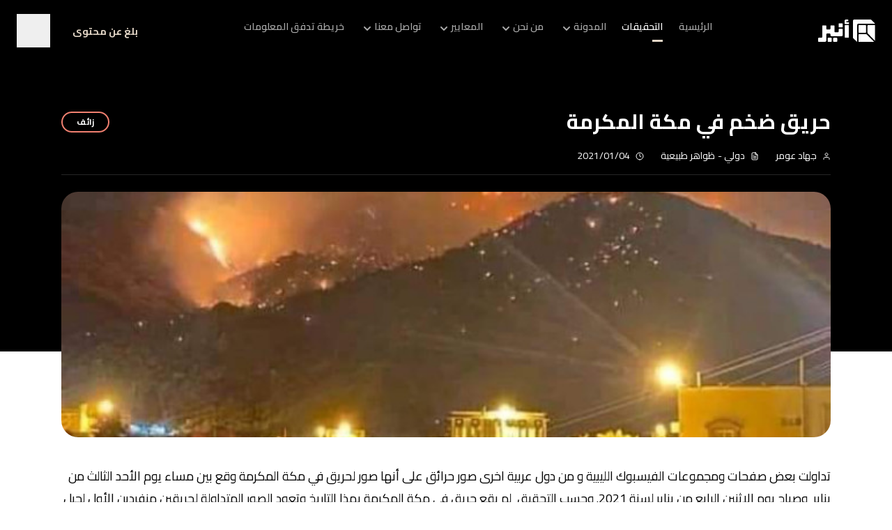

--- FILE ---
content_type: text/html; charset=utf-8
request_url: https://annir.ly/fact-checks/fire-in-mecca-2021
body_size: 24308
content:
<!doctype html>
<html lang="ar"
    dir="rtl">

<head>
    <meta charset="utf-8">
    <meta http-equiv="X-UA-Compatible" content="IE=edge">
    <meta name="viewport" content="width=device-width, initial-scale=1">

    <!-- Favicon -->
    <link rel="apple-touch-icon" sizes="180x180" href="/apple-touch-icon.png">
    <link rel="icon" type="image/png" sizes="32x32" href="/favicon-32x32.png">
    <link rel="icon" type="image/png" sizes="16x16" href="/favicon-16x16.png">
    <link rel="manifest" href="/site.webmanifest">

    
    <title>حريق ضخم في مكة المكرمة - مبادرة أنير</title>
    

    <!-- Site Meta -->
    <meta name="description" content="تداولت بعض صفحات ومجموعات الفيسبوك الليبية و من دول عربية اخرى صور حرائق على أنها صور لحريق في مكة المكرمة وقع بين مساء يوم الأحد الثالث من يناير  وصباح يوم الإثنين الرابع من يناير لسنة 2021.">
    <meta name="keywords" content="">

    <!-- Social Media Tags -->
    <meta property="og:title" content="حريق ضخم في مكة المكرمة">
    <meta property="og:description" content="تداولت بعض صفحات ومجموعات الفيسبوك الليبية و من دول عربية اخرى صور حرائق على أنها صور لحريق في مكة المكرمة وقع بين مساء يوم الأحد الثالث من يناير  وصباح يوم الإثنين الرابع من يناير لسنة 2021.">
    <meta property="og:image" content="https://annir.ly/assets/fact-checks/image2.jpg">
    <meta property="og:url" content="https://annir.ly/fact-checks/fire-in-mecca-2021">
    <meta property="og:site_name" content="مبادرة أنير">
    <meta name="twitter:card" content="summary_large_image">
    <meta name="twitter:image:alt" content="حريق ضخم في مكة المكرمة">

    <!-- SEO -->
    
    <link rel="canonical" href="https://annir.ly/fact-checks/fire-in-mecca-2021/" />
    

    <!-- Facebook verfication code -->
    <meta name="facebook-domain-verification" content="gkw7hb0xa1o6gpww1hgu8a131r34xz" />

    <!-- CSS -->
    <link rel="preconnect" href="https://fonts.gstatic.com">
    <link href="https://fonts.googleapis.com/css2?family=Cairo:wght@200;300;400;600;700;900&display=swap"
        rel="stylesheet">
    <link href="https://fonts.googleapis.com/css2?family=Almarai:wght@300;400;700;800&display=swap" rel="stylesheet">
    <link rel="stylesheet" href="https://unpkg.com/@glidejs/glide@3.4.1/dist/css/glide.core.min.css">
    <link rel="stylesheet" href="https://unpkg.com/@glidejs/glide@3.4.1/dist/css/glide.theme.min.css">
    <script src="https://unpkg.com/@glidejs/glide@3.4.1/dist/glide.min.js" />
    </script>
    <link rel="stylesheet" href="/css/tailwind.css?id=0182150fde3c31da2f11f092bb2a4901">
    <style>
        html {
            font-family: 'Cairo', sans-serif;
        }
    </style>
    
    <!-- Global site tag (gtag.js) - Google Analytics -->
    <script async src="https://www.googletagmanager.com/gtag/js?id=G-Y3BX66BY5D"></script>
    <script>
        window.dataLayer = window.dataLayer || [];
        function gtag() { dataLayer.push(arguments); }
        gtag('js', new Date());

        gtag('config', 'G-Y3BX66BY5D');
    </script>
    
    <!-- Javascript -->
    <script src="/js/site.js?id=40f0cce9d7c9d98c0875e7c0e27cf26f"></script>
    <script src="https://cdn.jsdelivr.net/gh/alpinejs/alpine@v2.x.x/dist/alpine.min.js" defer></script>
    <script src="https://cdn.onesignal.com/sdks/OneSignalSDK.js" async=""></script>
    <script async src="https://platform.twitter.com/widgets.js" charset="utf-8"></script>

    
    <script>
        var OneSignal = window.OneSignal || [];
        window.addEventListener('DOMContentLoaded', (event) => {
            OneSignal.push(function () {
                OneSignal.init({
                        
                            appId: "0761a3ed-9112-4f40-b4fe-b3e40d580d73",
            subdomainName: "https://annir.ly",
            safari_web_id: "web.onesignal.auto.32d8157c-f1d5-44ab-a783-bc048d3cd7fd"
                        
                    });
        var buttonSelector = "#my-notification-button";

        OneSignal.push(function () {
            // If we're on an unsupported browser, do nothing
            if (!OneSignal.isPushNotificationsSupported()) {
                return;
            }
            updateMangeWebPushSubscriptionButton(buttonSelector);
            OneSignal.on("subscriptionChange", function (isSubscribed) {
                /* If the user's subscription state changes during the page's session, update the button text */
                updateMangeWebPushSubscriptionButton(buttonSelector);
                window.isSubscribed = isSubscribed;
            });
        });

        getSubscriptionState().then(function (state) {
            if (state.isPushEnabled) {
                window.isSubscribed = true;
            } else {
                if (state.isOptedOut) {
                    window.isSubscribed = false;
                } else {
                    window.isSubscribed = false;
                }
            }
        });
                });
            });

        function onManageWebPushSubscriptionButtonClicked(event) {
            getSubscriptionState().then(function (state) {
                if (state.isPushEnabled) {
                    /* Subscribed, opt them out */
                    OneSignal.setSubscription(false);
                    window.isSubscribed = false;
                } else {
                    if (state.isOptedOut) {
                        /* Opted out, opt them back in */
                        OneSignal.setSubscription(true);
                        window.isSubscribed = true;
                    } else {
                        /* Unsubscribed, subscribe them */
                        OneSignal.registerForPushNotifications();
                        window.isSubscribed = true;
                    }
                }
            });
            event.preventDefault();
        }

        function updateMangeWebPushSubscriptionButton(buttonSelector) {
            var hideWhenSubscribed = false;
            var subscribeText = "إشتراك";
            var unsubscribeText = "إلغاء الإشتراك";

            getSubscriptionState().then(function (state) {
                var buttonText = !state.isPushEnabled || state.isOptedOut ? subscribeText : unsubscribeText;

                var element = document.querySelector(buttonSelector);
                if (element === null) {
                    return;
                }

                element.removeEventListener('click', onManageWebPushSubscriptionButtonClicked);
                element.addEventListener('click', onManageWebPushSubscriptionButtonClicked);
                element.textContent = buttonText;

                if (state.hideWhenSubscribed && state.isPushEnabled) {
                    element.style.display = "none";
                } else {
                    element.style.display = "";
                }
            });
        }

        function getSubscriptionState() {
            return Promise.all([
                OneSignal.isPushNotificationsEnabled(),
                OneSignal.isOptedOut()
            ]).then(function (result) {
                var isPushEnabled = result[0];
                var isOptedOut = result[1];

                return {
                    isPushEnabled: isPushEnabled,
                    isOptedOut: isOptedOut
                };
            });
        }
    </script>
    <!-- Captcha -->
    <script src="https://www.google.com/recaptcha/api.js?hl=ar" async="" defer=""></script>
</head>

<body class="leading-normal">
    <header class="bg-black pb-40">
    <button onclick="toggle_menu();" id="overlay"
    class="hidden fixed inset-0 w-full h-full bg-black bg-opacity-75 z-30"></button>
<nav id="nav" class="w-full z-50">
    <div
        class="flex justify-between items-center px-4 md:px-6 max-w-4xl lg:max-w-6xl xl:max-w-7xl mx-auto py-4 md:py-5">
        <div class="flex-shrink-0">
            <a href="/">
                <img src="../assets/basic-settings/full_logo.svg?v=1" class="h-8" alt="شعار أنير" />
            </a>
        </div>

        <div class="flex-1 flex justify-center">
            <ul class="flex-grow max-w-2xl mx-auto hidden lg:flex justify-between items-center gap-5">
                
                <li class="relative" x-data="{ showSubmenu: false }" @mouseover.away="showSubmenu = false">
                    <a href="/" @mouseover="showSubmenu = true"
                        class="font-semibold text-gray-100 hover:text-white text-sm flex flex-col justify-center items-start ">
                        <span class="flex items-center">
                            <span>الرئيسية</span>
                            
                        </span>

                        <span class="mt-2">
                            <svg width="15" height="3" viewBox="0 0 15 3" fill="none"
                                xmlns="http://www.w3.org/2000/svg">
                                <rect width="15" height="3"
                                    fill=" none " />
                            </svg>
                        </span>
                    </a>

                    
                </li>
                
                <li class="relative" x-data="{ showSubmenu: false }" @mouseover.away="showSubmenu = false">
                    <a href="/fact-checks" @mouseover="showSubmenu = true"
                        class="font-semibold text-gray-100 hover:text-white text-sm flex flex-col justify-center items-start  text-white ">
                        <span class="flex items-center">
                            <span>التحقيقات</span>
                            
                        </span>

                        <span class="mt-2">
                            <svg width="15" height="3" viewBox="0 0 15 3" fill="none"
                                xmlns="http://www.w3.org/2000/svg">
                                <rect width="15" height="3"
                                    fill=" #E4D7C7 " />
                            </svg>
                        </span>
                    </a>

                    
                </li>
                
                <li class="relative" x-data="{ showSubmenu: false }" @mouseover.away="showSubmenu = false">
                    <a href="#" @mouseover="showSubmenu = true"
                        class="font-semibold text-gray-100 hover:text-white text-sm flex flex-col justify-center items-start ">
                        <span class="flex items-center">
                            <span>المدونة</span>
                            
                            <span class="mt-1">
                                <svg xmlns="http://www.w3.org/2000/svg" class="h-5 w-5" viewBox="0 0 20 20"
                                    fill="currentColor">
                                    <path fill-rule="evenodd"
                                        d="M5.293 7.293a1 1 0 011.414 0L10 10.586l3.293-3.293a1 1 0 111.414 1.414l-4 4a1 1 0 01-1.414 0l-4-4a1 1 0 010-1.414z"
                                        clip-rule="evenodd" />
                                </svg>
                            </span>
                            
                        </span>

                        <span class="mt-2">
                            <svg width="15" height="3" viewBox="0 0 15 3" fill="none"
                                xmlns="http://www.w3.org/2000/svg">
                                <rect width="15" height="3"
                                    fill=" none " />
                            </svg>
                        </span>
                    </a>

                    
                    <ul x-cloak x-show="showSubmenu"
                        class="absolute bg-white px-3 rounded-lg text-black text-sm w-48 z-50">
                        
                        <li class="border-b-1 border-gray-20 py-3 last:border-b-0">
                            <a href="/articles">المقالات</a>
                        </li>
                        
                        <li class="border-b-1 border-gray-20 py-3 last:border-b-0">
                            <a href="/stories">قصص توعوية</a>
                        </li>
                        
                        <li class="border-b-1 border-gray-20 py-3 last:border-b-0">
                            <a href="/investigations">تحقيقات استقصائية</a>
                        </li>
                        
                    </ul>
                    
                </li>
                
                <li class="relative" x-data="{ showSubmenu: false }" @mouseover.away="showSubmenu = false">
                    <a href="#" @mouseover="showSubmenu = true"
                        class="font-semibold text-gray-100 hover:text-white text-sm flex flex-col justify-center items-start ">
                        <span class="flex items-center">
                            <span>من نحن</span>
                            
                            <span class="mt-1">
                                <svg xmlns="http://www.w3.org/2000/svg" class="h-5 w-5" viewBox="0 0 20 20"
                                    fill="currentColor">
                                    <path fill-rule="evenodd"
                                        d="M5.293 7.293a1 1 0 011.414 0L10 10.586l3.293-3.293a1 1 0 111.414 1.414l-4 4a1 1 0 01-1.414 0l-4-4a1 1 0 010-1.414z"
                                        clip-rule="evenodd" />
                                </svg>
                            </span>
                            
                        </span>

                        <span class="mt-2">
                            <svg width="15" height="3" viewBox="0 0 15 3" fill="none"
                                xmlns="http://www.w3.org/2000/svg">
                                <rect width="15" height="3"
                                    fill=" none " />
                            </svg>
                        </span>
                    </a>

                    
                    <ul x-cloak x-show="showSubmenu"
                        class="absolute bg-white px-3 rounded-lg text-black text-sm w-48 z-50">
                        
                        <li class="border-b-1 border-gray-20 py-3 last:border-b-0">
                            <a href="/about">من نحن</a>
                        </li>
                        
                        <li class="border-b-1 border-gray-20 py-3 last:border-b-0">
                            <a href="/about/organizational-structure">الهيكل الاداري</a>
                        </li>
                        
                        <li class="border-b-1 border-gray-20 py-3 last:border-b-0">
                            <a href="/about/our-team">فريق أنير</a>
                        </li>
                        
                    </ul>
                    
                </li>
                
                <li class="relative" x-data="{ showSubmenu: false }" @mouseover.away="showSubmenu = false">
                    <a href="#" @mouseover="showSubmenu = true"
                        class="font-semibold text-gray-100 hover:text-white text-sm flex flex-col justify-center items-start ">
                        <span class="flex items-center">
                            <span>المعايير</span>
                            
                            <span class="mt-1">
                                <svg xmlns="http://www.w3.org/2000/svg" class="h-5 w-5" viewBox="0 0 20 20"
                                    fill="currentColor">
                                    <path fill-rule="evenodd"
                                        d="M5.293 7.293a1 1 0 011.414 0L10 10.586l3.293-3.293a1 1 0 111.414 1.414l-4 4a1 1 0 01-1.414 0l-4-4a1 1 0 010-1.414z"
                                        clip-rule="evenodd" />
                                </svg>
                            </span>
                            
                        </span>

                        <span class="mt-2">
                            <svg width="15" height="3" viewBox="0 0 15 3" fill="none"
                                xmlns="http://www.w3.org/2000/svg">
                                <rect width="15" height="3"
                                    fill=" none " />
                            </svg>
                        </span>
                    </a>

                    
                    <ul x-cloak x-show="showSubmenu"
                        class="absolute bg-white px-3 rounded-lg text-black text-sm w-48 z-50">
                        
                        <li class="border-b-1 border-gray-20 py-3 last:border-b-0">
                            <a href="/operations-policies/fact-checking-methodology">منهجية تدقيق المعلومات</a>
                        </li>
                        
                        <li class="border-b-1 border-gray-20 py-3 last:border-b-0">
                            <a href="/operations-policies/editorial-policy">سياسة التحرير</a>
                        </li>
                        
                        <li class="border-b-1 border-gray-20 py-3 last:border-b-0">
                            <a href="/operations-policies/transparency-policy">سياسة الشفافية وعدم الإنحياز</a>
                        </li>
                        
                        <li class="border-b-1 border-gray-20 py-3 last:border-b-0">
                            <a href="/operations-policies/non-partisanship-policy">سياسة عدم التحزب</a>
                        </li>
                        
                        <li class="border-b-1 border-gray-20 py-3 last:border-b-0">
                            <a href="/operations-policies/correction-policy">سياسة التصحيح</a>
                        </li>
                        
                    </ul>
                    
                </li>
                
                <li class="relative" x-data="{ showSubmenu: false }" @mouseover.away="showSubmenu = false">
                    <a href="#" @mouseover="showSubmenu = true"
                        class="font-semibold text-gray-100 hover:text-white text-sm flex flex-col justify-center items-start ">
                        <span class="flex items-center">
                            <span>تواصل معنا</span>
                            
                            <span class="mt-1">
                                <svg xmlns="http://www.w3.org/2000/svg" class="h-5 w-5" viewBox="0 0 20 20"
                                    fill="currentColor">
                                    <path fill-rule="evenodd"
                                        d="M5.293 7.293a1 1 0 011.414 0L10 10.586l3.293-3.293a1 1 0 111.414 1.414l-4 4a1 1 0 01-1.414 0l-4-4a1 1 0 010-1.414z"
                                        clip-rule="evenodd" />
                                </svg>
                            </span>
                            
                        </span>

                        <span class="mt-2">
                            <svg width="15" height="3" viewBox="0 0 15 3" fill="none"
                                xmlns="http://www.w3.org/2000/svg">
                                <rect width="15" height="3"
                                    fill=" none " />
                            </svg>
                        </span>
                    </a>

                    
                    <ul x-cloak x-show="showSubmenu"
                        class="absolute bg-white px-3 rounded-lg text-black text-sm w-48 z-50">
                        
                        <li class="border-b-1 border-gray-20 py-3 last:border-b-0">
                            <a href="/report-harmful-content">التبليغ عن المحتوى الضار</a>
                        </li>
                        
                        <li class="border-b-1 border-gray-20 py-3 last:border-b-0">
                            <a href="/contact">تواصل معنا</a>
                        </li>
                        
                        <li class="border-b-1 border-gray-20 py-3 last:border-b-0">
                            <a href="/join-us">انضم إلينا</a>
                        </li>
                        
                    </ul>
                    
                </li>
                
                <li class="relative" x-data="{ showSubmenu: false }" @mouseover.away="showSubmenu = false">
                    <a href="/information-heatmap" @mouseover="showSubmenu = true"
                        class="font-semibold text-gray-100 hover:text-white text-sm flex flex-col justify-center items-start ">
                        <span class="flex items-center">
                            <span>خريطة تدفق المعلومات</span>
                            
                        </span>

                        <span class="mt-2">
                            <svg width="15" height="3" viewBox="0 0 15 3" fill="none"
                                xmlns="http://www.w3.org/2000/svg">
                                <rect width="15" height="3"
                                    fill=" none " />
                            </svg>
                        </span>
                    </a>

                    
                </li>
                
            </ul>
        </div>

        <div class="flex items-center space-x-3 md:space-x-8 space-x-reverse md:space-x-reverse">
            <div class="hidden lg:block flex-shrink-0 text-left">
                
                <a href="https://annir.ly/report-harmful-content/report"
                    class="text-primary-100 hover:text-white text-sm font-bold">
                    بلغ عن محتوى
                </a>
                
            </div>
            <div x-data="{show: false}"
    x-init="$watch('show', value => {if (show){document.querySelector('body').classList.add('overflow-hidden');}})"
    class="relative group h-12 w-12 hover:bg-primary-100 rounded-full"
    :class="{ 'bg-primary-100': show}"
    > <!-- @mouseleave="show = false" -->
    <button aria-label="إهار قائمة إشعارات الهاتف النقال" @click="show = !show" class="flex items-center justify-around h-full w-full"> <!-- transition duration-200 ease-linear -->
        <svg class="stroke-current text-gray-100 group-hover:text-black" :class="{ 'text-black': show }" width="24" height="24" viewBox="0 0 24 24" fill="none" xmlns="http://www.w3.org/2000/svg" stroke-width="1.5" stroke-linecap="round" stroke-linejoin="round">
            <path d="M15 17H20L18.5951 15.5951C18.2141 15.2141 18 14.6973 18 14.1585V11C18 8.38757 16.3304 6.16509 14 5.34142V5C14 3.89543 13.1046 3 12 3C10.8954 3 10 3.89543 10 5V5.34142C7.66961 6.16509 6 8.38757 6 11V14.1585C6 14.6973 5.78595 15.2141 5.40493 15.5951L4 17H9M15 17V18C15 19.6569 13.6569 21 12 21C10.3431 21 9 19.6569 9 18V17M15 17H9"/>
            </svg>
    </button>
    <div
        x-show="show"
        x-cloak x-on:keydown.escape.window="show = false"
        
        class="fixed inset-0 px-6 lg:p-24 z-50"
        style="background: rgba(7, 28, 28, 0.8);">
        <div class="flex justify-center items-center h-full lg:max-w-md lg:mx-auto lg:w-full">
            <div class="bg-primary-100 pb-12 shadow-lg relative rounded-3xl">
                <button @click="show = false; document.cookie ='notificationAlertRead=true'; document.querySelector('body').classList.remove('overflow-hidden');" class="absolute left-0 top-0 mt-6 ml-6 transform hover:scale-110 transition duration-200">
                    <svg width="24" height="24" viewBox="0 0 24 24" fill="none" xmlns="http://www.w3.org/2000/svg">
                        <path fill-rule="evenodd" clip-rule="evenodd" d="M12 24C18.6274 24 24 18.6274 24 12C24 5.37258 18.6274 0 12 0C5.37258 0 0 5.37258 0 12C0 18.6274 5.37258 24 12 24Z" fill="#1C1C1C"/>
                        <path fill-rule="evenodd" clip-rule="evenodd" d="M13.6983 12.0003L17.0924 15.3944C17.561 15.863 17.561 16.6228 17.0924 17.0914C16.6238 17.5601 15.864 17.5601 15.3953 17.0914L12.0012 13.6973L8.60712 17.0914C8.13849 17.5601 7.37869 17.5601 6.91007 17.0914C6.44144 16.6228 6.44144 15.863 6.91007 15.3944L10.3042 12.0003L6.91007 8.60615C6.44144 8.13752 6.44144 7.37772 6.91007 6.90909C7.37869 6.44046 8.13849 6.44046 8.60712 6.90909L12.0012 10.3032L15.3953 6.90909C15.864 6.44046 16.6238 6.44046 17.0924 6.90909C17.561 7.37772 17.561 8.13752 17.0924 8.60615L13.6983 12.0003Z" fill="#E4D7C7"/>
                    </svg>
                </button>
                <div class="mt-24 sm:mt-32 text-center px-8 sm:px-12">
                    <svg class="mx-auto" width="214" height="196" viewBox="0 0 214 196" fill="none" xmlns="http://www.w3.org/2000/svg">
                        <path
                            d="M16.9011 118.13C17.2056 129.812 14.238 141.346 8.3333 151.431C8.03468 151.937 7.63923 152.38 7.16953 152.733C6.69984 153.087 6.16509 153.344 5.59584 153.491C5.02658 153.638 4.43395 153.671 3.85179 153.589C3.26964 153.507 2.70935 153.311 2.20292 153.013C1.69649 152.714 1.25384 152.319 0.900243 151.849C0.546644 151.38 0.289022 150.845 0.142083 150.276C-0.00485591 149.707 -0.0382342 149.114 0.0438577 148.532C0.12595 147.95 0.321901 147.39 0.620526 146.884C5.67283 138.265 8.21263 128.404 7.95281 118.417C7.91482 117.23 8.35 116.077 9.16262 115.21C9.97523 114.344 11.0987 113.836 12.2859 113.798C13.4731 113.76 14.6268 114.196 15.4931 115.008C16.3595 115.82 16.8675 116.944 16.9055 118.13H16.9011ZM125.677 8.69699C138.332 13.0847 149.465 21.0051 157.759 31.5208C158.499 32.4502 159.578 33.0475 160.759 33.1813C161.94 33.3152 163.125 32.9746 164.055 32.2346C164.984 31.4946 165.582 30.4157 165.716 29.2352C165.85 28.0548 165.509 26.8695 164.769 25.9402C155.429 14.1051 142.895 5.19117 128.649 0.252175C127.528 -0.140693 126.297 -0.072372 125.227 0.442103C124.157 0.956578 123.335 1.87506 122.942 2.99551C122.549 4.11595 122.617 5.34658 123.132 6.41665C123.646 7.48672 124.565 8.3086 125.686 8.70147L125.677 8.69699ZM30.2317 113.781C29.0451 113.809 27.9184 114.307 27.0991 115.165C26.2798 116.024 25.8351 117.172 25.8627 118.359C26.2049 133.619 21.5784 148.577 12.6798 160.981C12.3142 161.443 12.0431 161.972 11.882 162.538C11.7209 163.105 11.673 163.697 11.7409 164.282C11.8089 164.867 11.9914 165.433 12.2781 165.947C12.5648 166.462 12.95 166.914 13.4117 167.28C13.8735 167.646 14.4027 167.917 14.9693 168.078C15.5358 168.239 16.1285 168.287 16.7136 168.219C17.2986 168.151 17.8645 167.968 18.3791 167.682C18.8936 167.395 19.3466 167.01 19.7122 166.548C29.8512 152.467 35.1491 135.478 34.811 118.13C34.7782 116.947 34.2779 115.825 33.4197 115.01C32.5615 114.195 31.4152 113.753 30.2317 113.781ZM120.498 25.8283C128.214 28.696 135.15 33.3327 140.749 39.3659C141.151 39.7952 141.633 40.1412 142.169 40.384C142.705 40.6268 143.283 40.7617 143.871 40.781C144.459 40.8003 145.045 40.7037 145.596 40.4966C146.147 40.2895 146.651 39.976 147.08 39.574C147.51 39.1721 147.856 38.6894 148.099 38.1538C148.342 37.6181 148.477 37.0398 148.496 36.452C148.515 35.8642 148.419 35.2783 148.211 34.7279C148.004 34.1774 147.691 33.6731 147.289 33.2438C140.746 26.194 132.637 20.7797 123.618 17.4372C123.067 17.2315 122.481 17.1363 121.893 17.157C121.306 17.1776 120.728 17.3139 120.193 17.5578C119.658 17.8017 119.176 18.1486 118.775 18.5787C118.374 19.0087 118.062 19.5135 117.856 20.0641C117.651 20.6148 117.555 21.2006 117.576 21.7881C117.597 22.3756 117.733 22.9532 117.977 23.488C118.221 24.0229 118.568 24.5044 118.998 24.9052C119.428 25.306 119.933 25.6181 120.484 25.8238L120.498 25.8283ZM212.102 145.488L204.966 140.453C204.486 140.114 203.943 139.873 203.37 139.744C202.796 139.615 202.202 139.6 201.623 139.7C201.044 139.8 200.49 140.014 199.993 140.328C199.496 140.642 199.065 141.051 198.726 141.532C198.388 142.012 198.147 142.555 198.017 143.128C197.888 143.702 197.873 144.295 197.973 144.874C198.074 145.454 198.287 146.007 198.601 146.504C198.916 147.001 199.325 147.431 199.805 147.77L206.945 152.805C207.916 153.488 209.118 153.759 210.288 153.556C211.458 153.353 212.499 152.694 213.183 151.724C213.867 150.754 214.137 149.552 213.934 148.382C213.731 147.213 213.072 146.171 212.102 145.488ZM170.176 88.652C170.109 88.0609 169.924 87.4893 169.633 86.9705C169.341 86.4517 168.95 85.9962 168.48 85.6305C168.011 85.2649 167.474 84.9964 166.899 84.8409C166.325 84.6853 165.725 84.6458 165.136 84.7247C164.546 84.8035 163.978 84.9991 163.464 85.3C162.951 85.6009 162.503 86.0011 162.146 86.4772C161.79 86.9533 161.531 87.4957 161.387 88.0728C161.242 88.6498 161.214 89.2499 161.304 89.8379C163.773 107.306 171.919 123.478 184.487 135.861C184.903 136.286 185.398 136.623 185.946 136.854C186.493 137.085 187.081 137.205 187.675 137.206C188.269 137.208 188.857 137.091 189.406 136.863C189.954 136.635 190.452 136.3 190.869 135.878C191.287 135.455 191.617 134.954 191.838 134.403C192.06 133.853 192.171 133.263 192.162 132.669C192.154 132.075 192.028 131.489 191.79 130.945C191.553 130.4 191.21 129.908 190.781 129.498C179.626 118.51 172.387 104.165 170.176 88.6654V88.652ZM188.332 153.619C188.215 154.445 187.87 155.221 187.335 155.861C186.801 156.5 186.098 156.978 185.306 157.24C167.619 162.823 149.653 167.485 131.483 171.207C131.835 177.053 129.981 182.819 126.287 187.365C122.593 191.911 117.328 194.906 111.531 195.758C110.409 195.919 109.277 195.999 108.143 196C102.857 196.006 97.7276 194.208 93.603 190.903C89.4785 187.598 86.6061 182.985 85.461 177.826C66.9781 179.392 50.2903 179.706 40.1334 179.706C33.8038 179.706 30.0079 179.585 29.887 179.58C29.054 179.552 28.2455 179.291 27.5526 178.828C26.8596 178.365 26.3098 177.717 25.9651 176.959C25.6203 176.2 25.4943 175.36 25.6011 174.534C25.708 173.707 26.0436 172.927 26.57 172.281C40.2508 153.378 46.06 129.904 42.7744 106.804C39.0098 82.315 41.8031 64.1723 51.3109 51.3373C59.3008 41.2616 70.8214 34.5973 83.5407 32.6933L80.5908 12.1564C80.4216 10.9813 80.7262 9.78722 81.4377 8.83674C82.1492 7.88626 83.2091 7.25727 84.3845 7.08813C85.5598 6.919 86.7542 7.22357 87.7049 7.93486C88.6556 8.64614 89.2848 9.70587 89.454 10.8809L92.4084 31.4179C105.152 29.6552 118.088 32.8038 128.595 40.2252C141.339 49.8604 149.133 66.4815 152.418 91.0373C155.783 114.129 167.979 135.015 186.439 149.296C187.126 149.769 187.667 150.424 188.002 151.188C188.336 151.952 188.451 152.794 188.332 153.619ZM122.637 172.921C118.013 173.762 113.309 174.546 108.577 175.226C103.845 175.906 99.1005 176.479 94.4227 176.976C95.4674 180.224 97.6282 182.997 100.523 184.805C103.417 186.613 106.858 187.338 110.236 186.853C113.614 186.367 116.711 184.702 118.978 182.152C121.245 179.602 122.537 176.332 122.624 172.921H122.637ZM174.621 151.176C157.704 135.752 146.714 114.899 143.555 92.2277C140.646 70.4645 133.792 55.3695 123.206 47.3632C114.616 40.8651 103.51 38.7081 89.2391 40.7533C74.9774 42.8074 64.9235 48.0121 58.5089 56.6673C50.6036 67.3318 48.2893 83.7426 51.6287 105.448C54.9884 128.089 50.3217 151.192 38.4368 170.755C48.8578 170.813 68.1286 170.518 89.1809 168.517H89.248H89.2883C95.2061 167.954 101.258 167.26 107.306 166.387C113.353 165.515 119.392 164.476 125.211 163.348H125.251C146.022 159.303 164.585 154.161 174.621 151.176Z"
                            fill="black" />
                        <path
                            d="M121.977 172.856C117.353 173.697 112.649 174.48 107.917 175.161C103.186 175.841 98.4406 176.414 93.7628 176.91C94.8075 180.159 96.9684 182.932 99.8626 184.74C102.757 186.548 106.198 187.273 109.576 186.787C112.954 186.302 116.051 184.636 118.318 182.087C120.586 179.537 121.877 176.267 121.964 172.856H121.977ZM173.961 151.111C157.044 135.687 146.054 114.834 142.895 92.1625C139.986 70.3993 133.132 55.3043 122.546 47.2981C113.956 40.8 102.85 38.6429 88.5792 40.6881C74.3175 42.7423 64.2636 47.947 57.849 56.6021C49.9437 67.2667 47.6294 83.6774 50.9688 105.382C54.3285 128.024 49.6618 151.127 37.777 170.69C48.1979 170.748 67.4687 170.453 88.521 168.452H88.6284C94.5462 167.888 100.598 167.195 106.646 166.322C112.693 165.449 118.732 164.411 124.551 163.283H124.592C145.362 159.238 163.925 154.096 173.961 151.111Z"
                            fill="white" />
                    </svg>
                    <h6 class="mt-20 text-lg lg:text-2xl font-black text-dark-100">هل تريد خدمة الخبر السريع؟</h6>
                    <h6 class="text-lg lg:text-2xl font-black text-dark-100">Push Notifications</h6>
                    <p class="text-dark-300 text-md leading-loose my-3">يمكنك تعديل هذا اﻹعداد في أي وقت لاحق</p>
                    <div class="flex flex-col sm:flex-row justify-center items-center space-y-4 sm:space-y-0 sm:space-x-4 sm:space-x-reverse mt-5">
                        <button id="my-notification-button" type="button"
                        @click="document.cookie ='notificationAlertRead=true'; show = false; document.querySelector('body').classList.remove('overflow-hidden');"
                        class="rounded-3xl inline-block bg-dark-100 text-primary-100 border border-dark-100 text-sm font-bold w-full sm:w-40 px-24 sm:px-0 py-4 transition duration-500 ease-out transform hover:-translate-y-0.5 hover:scale-105">
                            نعم
                        </button>
                        <button @click="show = false; document.cookie ='notificationAlertRead=true'; document.querySelector('body').classList.remove('overflow-hidden');"
                        class="rounded-3xl inline-block bg-primary-100 text-dark-100 border border-black text-sm font-bold w-full sm:w-40 px-24 sm:px-0 py-4 hover:bg-dark-100 hover:text-primary-100 transition duration-200">
                            سأفعل لاحقا
                        </button>
                    </div>
                </div>
            </div>
        </div>
    </div>
</div>
<style type="text/css">
[x-cloak] {
        display: none !important;
    }
</style>

            <button id="menuToggler" class="menu focus:outline-none lg:hidden" onclick="toggle_menu();"
                aria-label="Main Menu">
                <svg class="w-8 md:w-12 h-8 md:h-12" viewBox="0 0 110 110">
                    <path class="line line1"
                        d="M 20,29.000046 H 80.000231 C 80.000231,29.000046 94.498839,28.817352 94.532987,66.711331 94.543142,77.980673 90.966081,81.670246 85.259173,81.668997 79.552261,81.667751 75.000211,74.999942 75.000211,74.999942 L 25.000021,25.000058" />
                    <path class="line line2" d="M 20,50 H 80" />
                    <path class="line line3"
                        d="M 20,70.999954 H 80.000231 C 80.000231,70.999954 94.498839,71.182648 94.532987,33.288669 94.543142,22.019327 90.966081,18.329754 85.259173,18.331003 79.552261,18.332249 75.000211,25.000058 75.000211,25.000058 L 25.000021,74.999942" />
                </svg>
            </button>
        </div>
    </div>

    <div id="menu" class="hidden lg:hidden w-full">
        <div class="absolute z-50 w-full shadow-menu bg-black bg-opacity-75">
            <ul class="flex flex-col space-y-4 w-full md:pb-6 mt-6 max-w-sm md:max-w-2xl mx-auto px-4 pb-6 text-sm">
                
                
                <li>
                    <a href="/" class="text-sm">
                        <span
                            class="pb-2  text-gray-100 ">
                            الرئيسية
                        </span>
                    </a>

                    
                </li>
                
                
                
                <li>
                    <a href="/fact-checks" class="text-sm">
                        <span
                            class="pb-2  text-white font-bold ">
                            التحقيقات
                        </span>
                    </a>

                    
                </li>
                
                
                
                
                
                
                
                <li>
                    <a href="#" class="text-sm">
                        <span
                            class="pb-2  text-gray-100 ">
                            المعايير
                        </span>
                    </a>

                    
                    <ul class="text-gray-100 text-sm">
                        
                        
                        <li class="pr-1 pt-4 last:border-b-0">
                            <a href="/operations-policies/fact-checking-methodology" class="flex items-center">
                                <span class="mt-1">
                                    <svg xmlns="http://www.w3.org/2000/svg" class="h-4 w-4" viewBox="0 0 20 20"
                                        fill="currentColor">
                                        <path fill-rule="evenodd"
                                            d="M12.707 5.293a1 1 0 010 1.414L9.414 10l3.293 3.293a1 1 0 01-1.414 1.414l-4-4a1 1 0 010-1.414l4-4a1 1 0 011.414 0z"
                                            clip-rule="evenodd" />
                                    </svg>
                                </span>
                                <span>
                                    منهجية تدقيق المعلومات
                                </span>
                            </a>
                        </li>
                        
                        
                        
                        <li class="pr-1 pt-4 last:border-b-0">
                            <a href="/operations-policies/editorial-policy" class="flex items-center">
                                <span class="mt-1">
                                    <svg xmlns="http://www.w3.org/2000/svg" class="h-4 w-4" viewBox="0 0 20 20"
                                        fill="currentColor">
                                        <path fill-rule="evenodd"
                                            d="M12.707 5.293a1 1 0 010 1.414L9.414 10l3.293 3.293a1 1 0 01-1.414 1.414l-4-4a1 1 0 010-1.414l4-4a1 1 0 011.414 0z"
                                            clip-rule="evenodd" />
                                    </svg>
                                </span>
                                <span>
                                    سياسة التحرير
                                </span>
                            </a>
                        </li>
                        
                        
                        
                        <li class="pr-1 pt-4 last:border-b-0">
                            <a href="/operations-policies/transparency-policy" class="flex items-center">
                                <span class="mt-1">
                                    <svg xmlns="http://www.w3.org/2000/svg" class="h-4 w-4" viewBox="0 0 20 20"
                                        fill="currentColor">
                                        <path fill-rule="evenodd"
                                            d="M12.707 5.293a1 1 0 010 1.414L9.414 10l3.293 3.293a1 1 0 01-1.414 1.414l-4-4a1 1 0 010-1.414l4-4a1 1 0 011.414 0z"
                                            clip-rule="evenodd" />
                                    </svg>
                                </span>
                                <span>
                                    سياسة الشفافية وعدم الإنحياز
                                </span>
                            </a>
                        </li>
                        
                        
                        
                        <li class="pr-1 pt-4 last:border-b-0">
                            <a href="/operations-policies/non-partisanship-policy" class="flex items-center">
                                <span class="mt-1">
                                    <svg xmlns="http://www.w3.org/2000/svg" class="h-4 w-4" viewBox="0 0 20 20"
                                        fill="currentColor">
                                        <path fill-rule="evenodd"
                                            d="M12.707 5.293a1 1 0 010 1.414L9.414 10l3.293 3.293a1 1 0 01-1.414 1.414l-4-4a1 1 0 010-1.414l4-4a1 1 0 011.414 0z"
                                            clip-rule="evenodd" />
                                    </svg>
                                </span>
                                <span>
                                    سياسة عدم التحزب
                                </span>
                            </a>
                        </li>
                        
                        
                        
                        <li class="pr-1 pt-4 last:border-b-0">
                            <a href="/operations-policies/correction-policy" class="flex items-center">
                                <span class="mt-1">
                                    <svg xmlns="http://www.w3.org/2000/svg" class="h-4 w-4" viewBox="0 0 20 20"
                                        fill="currentColor">
                                        <path fill-rule="evenodd"
                                            d="M12.707 5.293a1 1 0 010 1.414L9.414 10l3.293 3.293a1 1 0 01-1.414 1.414l-4-4a1 1 0 010-1.414l4-4a1 1 0 011.414 0z"
                                            clip-rule="evenodd" />
                                    </svg>
                                </span>
                                <span>
                                    سياسة التصحيح
                                </span>
                            </a>
                        </li>
                        
                        
                    </ul>
                    
                </li>
                
                
                
                <li>
                    <a href="#" class="text-sm">
                        <span
                            class="pb-2  text-gray-100 ">
                            تواصل معنا
                        </span>
                    </a>

                    
                    <ul class="text-gray-100 text-sm">
                        
                        
                        <li class="pr-1 pt-4 last:border-b-0">
                            <a href="/report-harmful-content" class="flex items-center">
                                <span class="mt-1">
                                    <svg xmlns="http://www.w3.org/2000/svg" class="h-4 w-4" viewBox="0 0 20 20"
                                        fill="currentColor">
                                        <path fill-rule="evenodd"
                                            d="M12.707 5.293a1 1 0 010 1.414L9.414 10l3.293 3.293a1 1 0 01-1.414 1.414l-4-4a1 1 0 010-1.414l4-4a1 1 0 011.414 0z"
                                            clip-rule="evenodd" />
                                    </svg>
                                </span>
                                <span>
                                    التبليغ عن المحتوى الضار
                                </span>
                            </a>
                        </li>
                        
                        
                        
                        <li class="pr-1 pt-4 last:border-b-0">
                            <a href="/contact" class="flex items-center">
                                <span class="mt-1">
                                    <svg xmlns="http://www.w3.org/2000/svg" class="h-4 w-4" viewBox="0 0 20 20"
                                        fill="currentColor">
                                        <path fill-rule="evenodd"
                                            d="M12.707 5.293a1 1 0 010 1.414L9.414 10l3.293 3.293a1 1 0 01-1.414 1.414l-4-4a1 1 0 010-1.414l4-4a1 1 0 011.414 0z"
                                            clip-rule="evenodd" />
                                    </svg>
                                </span>
                                <span>
                                    تواصل معنا
                                </span>
                            </a>
                        </li>
                        
                        
                        
                        <li class="pr-1 pt-4 last:border-b-0">
                            <a href="/join-us" class="flex items-center">
                                <span class="mt-1">
                                    <svg xmlns="http://www.w3.org/2000/svg" class="h-4 w-4" viewBox="0 0 20 20"
                                        fill="currentColor">
                                        <path fill-rule="evenodd"
                                            d="M12.707 5.293a1 1 0 010 1.414L9.414 10l3.293 3.293a1 1 0 01-1.414 1.414l-4-4a1 1 0 010-1.414l4-4a1 1 0 011.414 0z"
                                            clip-rule="evenodd" />
                                    </svg>
                                </span>
                                <span>
                                    انضم إلينا
                                </span>
                            </a>
                        </li>
                        
                        
                    </ul>
                    
                </li>
                
                
                
                <li>
                    <a href="/information-heatmap" class="text-sm">
                        <span
                            class="pb-2  text-gray-100 ">
                            خريطة تدفق المعلومات
                        </span>
                    </a>

                    
                </li>
                
                
                <li>
                    <a href="https://annir.ly/ join-us"
                        class="pb-2  text-gray-100 ">
                        انضم إلينا
                    </a>
                </li>
                
                <li>
                    <a href="https://annir.ly/report"
                        class="mt-4 w-full inline-block rounded-md bg-primary-100 text-black text-center py-3 px-4 text-sm font-bold">
                        ابلاغ عن خبر
                    </a>
                </li>
                
            </ul>
        </div>
    </div>

    <script>
        function toggle_menu() {
            menuToggler = document.querySelector("#menuToggler");
            menuToggler.classList.toggle("opened");
            menuToggler.setAttribute(
                "aria-expanded",
                menuToggler.classList.contains("opened")
            );
            document.querySelector("#overlay").classList.toggle("hidden");
            document.getElementById("menu").classList.toggle("hidden");
            document.getElementById("nav").classList.toggle("sticky");
            document.getElementById("nav").classList.toggle("top-0");

            document.body.classList.toggle("overflow-y-hidden");
        }

    </script>
</nav>
</header>

<main>
    <section class="">
        <div class="h-64 bg-black"></div>
        <article class="px-4 md:px-6 max-w-4xl lg:max-w-6xl mx-auto -mt-72">
            <div class="group">
                <div class="">
                    <div class="flex justify-between items-start md:items-center">
                        <div class="font-bold text-xl md:text-3xl text-white max-w-3xl">حريق ضخم في مكة المكرمة</div>
                        
    
    <span class="bg-black bg-opacity-50 rounded-full border-2 text-xs text-white font-bold py-1 px-5" style="border-color: #f18070;">
        زائف
    </span>
    

    

    

    



                    </div>
                    <div class="flex items-center justify-start mt-4 text-white space-x-6 space-x-reverse">
                        
                        <span class="text-sm flex items-center">
                            <span>

                                <svg width="12" height="12" viewBox="0 0 12 12" fill="none"
                                    xmlns="http://www.w3.org/2000/svg">
                                    <path
                                        d="M10 10.5V9.5C10 8.96957 9.78929 8.46086 9.41421 8.08579C9.03914 7.71071 8.53043 7.5 8 7.5H4C3.46957 7.5 2.96086 7.71071 2.58579 8.08579C2.21071 8.46086 2 8.96957 2 9.5V10.5"
                                        stroke="white" stroke-linecap="round" stroke-linejoin="round" />
                                    <path
                                        d="M6 5.5C7.10457 5.5 8 4.60457 8 3.5C8 2.39543 7.10457 1.5 6 1.5C4.89543 1.5 4 2.39543 4 3.5C4 4.60457 4.89543 5.5 6 5.5Z"
                                        stroke="white" stroke-linecap="round" stroke-linejoin="round" />
                                </svg>

                            </span>
                            <span class="mr-2">
                                
                                <a href="/author/jehad.oumer">
                                    جهاد عومر
                                </a>
                                
                                
                            </span>
                        </span>
                        

                        
                        <span class="text-sm flex items-center">
                            <span>
                                <svg width="12" height="12" viewBox="0 0 12 12" fill="none"
                                    xmlns="http://www.w3.org/2000/svg">
                                    <path
                                        d="M7 1H3C2.73478 1 2.48043 1.10536 2.29289 1.29289C2.10536 1.48043 2 1.73478 2 2V10C2 10.2652 2.10536 10.5196 2.29289 10.7071C2.48043 10.8946 2.73478 11 3 11H9C9.26522 11 9.51957 10.8946 9.70711 10.7071C9.89464 10.5196 10 10.2652 10 10V4L7 1Z"
                                        stroke="white" stroke-linecap="round" stroke-linejoin="round" />
                                    <path d="M7 1V4H10" stroke="white" stroke-linecap="round" stroke-linejoin="round" />
                                    <path d="M8 6.5H4" stroke="white" stroke-linecap="round" stroke-linejoin="round" />
                                    <path d="M8 8.5H4" stroke="white" stroke-linecap="round" stroke-linejoin="round" />
                                    <path d="M5 4.5H4.5H4" stroke="white" stroke-linecap="round"
                                        stroke-linejoin="round" />
                                </svg>
                            </span>
                            <ul class="flex mr-2 space-x-1 space-x-reverse">
                                
                                <li>
                                    <a href="/fact-checks?category=international"
                                        class="no-underline">دولي</a>
                                    
                                    -
                                    
                                </li>
                                
                                <li>
                                    <a href="/fact-checks?category=natural-phenomena"
                                        class="no-underline">ظواهر طبيعية</a>
                                    
                                </li>
                                
                            </ul>
                        </span>
                        

                        <span class="text-sm flex items-center">
                            <span>
                                <svg width="12" height="12" viewBox="0 0 12 12" fill="none"
                                    xmlns="http://www.w3.org/2000/svg">
                                    <path
                                        d="M6 11C8.76142 11 11 8.76142 11 6C11 3.23858 8.76142 1 6 1C3.23858 1 1 3.23858 1 6C1 8.76142 3.23858 11 6 11Z"
                                        stroke="white" stroke-linecap="round" stroke-linejoin="round" />
                                    <path d="M6 3V6L8 7" stroke="white" stroke-linecap="round"
                                        stroke-linejoin="round" />
                                </svg>
                            </span>
                            <time class="mr-2">2021/01/04</time>
                        </span>
                    </div>
                    <hr class="border-gray-400 my-4">

                </div>
                <img src="/img/asset/YXNzZXRzL2ZhY3QtY2hlY2tzL2ltYWdlMi5qcGc/image2.jpg?h=900&s=2bcc67b76b8157eb460739df8edea239" class="rounded-3xl w-full h-72 object-center object-cover mt-6" alt="حريق ضخم في مكة المكرمة" />
            </div>
        </article>
    </section>

    <section class="mt-10">
        <div class="px-4 md:px-6 max-w-4xl lg:max-w-6xl mx-auto">
            <div class="text-black text-base md:text-lg leading-8 text-justify">
                <p style="text-align: right;">تداولت بعض صفحات ومجموعات الفيسبوك الليبية و من دول عربية اخرى صور حرائق على أنها صور لحريق في مكة المكرمة وقع بين مساء يوم الأحد الثالث من يناير  وصباح يوم الإثنين الرابع من يناير لسنة 2021. وحسب التحقيق  لم يقع حريق في مكة المكرمة بهذا التاريخ وتعود الصور المتداولة لحريقين منفردين الأول لجبل عمد بالطائف في السعودية والثاني في منطقة الزرقاء بالأردن اللذان حدثا في شهر سبتمبر الماضي.</p>
            </div>
            <div class="flex w-full justify-start mt-6">
                <div class="flex items-center">
    <div class="flex lg:grid lg:grid-cols-4 gap-4">
        <a href=""
            onclick="window.open(this.href,'popup','width=600,height=600'); return false;" target="popup"
            class="w-12 h-12 flex justify-center items-center bg-black rounded-full text-primary-100 hover:bg-primary-100 hover:text-primary-200">
            <svg width="24" height="24" viewBox="0 0 24 24" fill="none" xmlns="http://www.w3.org/2000/svg">
                <path
                    d="M23.9981 12.0704C23.9981 5.44345 18.626 0.0712891 11.9991 0.0712891C5.37216 0.0712891 0 5.44345 0 12.0704C0 18.0594 4.38789 23.0235 10.1242 23.9237V15.5388H7.07758V12.0704H10.1242V9.42682C10.1242 6.41955 11.9156 4.75843 14.6564 4.75843C15.9692 4.75843 17.3424 4.99278 17.3424 4.99278V7.94568H15.8294C14.3388 7.94568 13.8739 8.87062 13.8739 9.81953V12.0704H17.2018L16.6698 15.5388H13.8739V23.9237C19.6103 23.0235 23.9981 18.0594 23.9981 12.0704Z"
                    fill="currentColor" />
            </svg>
        </a>
        <a href=""
            onclick="window.open(this.href,'popup','width=600,height=600'); return false;" target="popup"
            class="w-12 h-12 flex justify-center items-center bg-black rounded-full text-primary-100 hover:bg-primary-100 hover:text-primary-200">
            <svg width="24" height="24" viewBox="0 0 24 24" fill="none" xmlns="http://www.w3.org/2000/svg">
                <path
                    d="M19.633 7.99655C19.646 8.17155 19.646 8.34555 19.646 8.51955C19.646 13.8446 15.593 19.9806 8.186 19.9806C5.904 19.9806 3.784 19.3196 2 18.1716C2.324 18.2086 2.636 18.2216 2.973 18.2216C4.856 18.2216 6.589 17.5856 7.974 16.5006C6.203 16.4636 4.719 15.3036 4.207 13.7076C4.456 13.7446 4.706 13.7696 4.968 13.7696C5.329 13.7696 5.692 13.7196 6.029 13.6326C4.182 13.2586 2.799 11.6376 2.799 9.67955V9.62955C3.336 9.92855 3.959 10.1156 4.619 10.1406C3.534 9.41855 2.823 8.18355 2.823 6.78655C2.823 6.03855 3.022 5.35255 3.371 4.75455C5.354 7.19755 8.335 8.79455 11.677 8.96955C11.615 8.66955 11.577 8.35855 11.577 8.04655C11.577 5.82655 13.373 4.01855 15.605 4.01855C16.765 4.01855 17.812 4.50455 18.548 5.29055C19.458 5.11555 20.33 4.77855 21.104 4.31755C20.805 5.25255 20.168 6.03855 19.333 6.53755C20.144 6.44955 20.93 6.22555 21.652 5.91355C21.104 6.71155 20.419 7.42255 19.633 7.99655Z"
                    fill="currentColor" />
            </svg>
        </a>
        <a href=""
            onclick="window.open(this.href,'popup','width=600,height=600'); return false;" target="popup"
            class="w-12 h-12 flex justify-center items-center bg-black rounded-full text-primary-100 hover:bg-primary-100 hover:text-primary-200">
            <svg width="24" height="24" viewBox="0 0 24 24" fill="none" xmlns="http://www.w3.org/2000/svg">
            <path d="M20 3H4C3.447 3 3 3.448 3 4V20C3 20.552 3.447 21 4 21H20C20.553 21 21 20.552 21 20V4C21 3.448 20.553 3 20 3ZM8.339 18.337H5.667V9.747H8.339V18.337ZM7.003 8.574C6.147 8.574 5.455 7.88 5.455 7.026C5.455 6.172 6.146 5.478 7.003 5.478C7.857 5.478 8.551 6.171 8.551 7.026C8.551 7.881 7.857 8.574 7.003 8.574ZM18.338 18.337H15.669V14.16C15.669 13.164 15.651 11.883 14.281 11.883C12.891 11.883 12.68 12.969 12.68 14.09V18.338H10.013V9.748H12.573V10.922H12.61C12.965 10.247 13.837 9.535 15.134 9.535C17.838 9.535 18.337 11.313 18.337 13.627V18.337H18.338Z" fill="currentColor"/>
            </svg>
        </a>
        <button id="copyToClipboardButton" target="popup" class="w-12 h-12 flex justify-center items-center bg-gray-20 rounded-full hover:bg-primary-100">
            <svg width="24" height="24" viewBox="0 0 24 24" fill="none" xmlns="http://www.w3.org/2000/svg">
                <path
                    d="M11.0022 7.05423V4.00023C11.0022 3.59623 10.7592 3.23123 10.3852 3.07623C10.0122 2.92223 9.5812 3.00723 9.2952 3.29323L2.2952 10.2932C1.9042 10.6842 1.9042 11.3162 2.2952 11.7072L9.2952 18.7072C9.5822 18.9942 10.0122 19.0792 10.3852 18.9242C10.7592 18.7692 11.0022 18.4042 11.0022 18.0002V14.9042C11.2862 14.8842 11.5672 14.8752 11.8452 14.8752C17.2712 14.8752 20.0842 18.4472 20.2072 18.6052C20.3992 18.8592 20.6962 19.0002 21.0022 19.0002C21.1082 19.0002 21.2162 18.9832 21.3202 18.9482C21.7272 18.8112 22.0022 18.4302 22.0022 18.0002C22.0022 8.87623 13.9162 7.31923 11.0022 7.05423ZM11.8452 12.8752C11.1982 12.8752 10.5332 12.9202 9.8702 13.0082C9.3732 13.0752 9.0022 13.4992 9.0022 14.0002V15.5862L4.4162 11.0002L9.0022 6.41423V8.00023C9.0022 8.55223 9.4732 9.00023 10.0242 9.00023C10.9342 9.00023 18.1382 9.20123 19.7032 15.4252C18.0492 14.2072 15.4222 12.8752 11.8452 12.8752Z"
                    fill="black" />
            </svg>
        </button>
    </div>
</div>

<script>
    var input = document.createElement("input");
    var url = document.location.href;
    var copyToClipboardButton = document.getElementById('copyToClipboardButton');

    copyToClipboardButton.onclick = function () {
        document.body.append(input);
        input.value = url;
        input.select();

        document.execCommand("copy");
        input.value = "";

        document.getElementById("copyToClipboardButton").innerHTML = '<svg class="w-6 h-6" fill="none" stroke="currentColor" viewBox="0 0 24 24" xmlns="http://www.w3.org/2000/svg"><path stroke-linecap="round" stroke-linejoin="round" stroke-width="2" d="M5 13l4 4L19 7"></path></svg>';
    };

</script>

            </div>
        </div>
    </section>

    <section id="Claim" class="mt-24">
        <div class="px-4 md:px-6 max-w-4xl lg:max-w-6xl mx-auto">
            <div class="bg-black text-white pb-16 rounded-3xl">
                <h3 class="rounded-t-2xl bg-primary-100 text-2xl md:text-4xl text-black font-bold text-center py-4">الادعاء</h3>
                <div class="max-w-4xl mx-auto pt-8 px-4 xl:px-0 text-sm md:text-lg leading-8 content dark-content">
                    <p style="text-align: right;">تداولت بعض صفحات ومجموعات الفيسبوك الليبية و من دول عربية اخرى صور حرائق على أنها صور لحريق في مكة المكرمة وقع بين مساء يوم الأحد الثالث  وصباح يوم الإثنين الرابع  من يناير 2021. وتم وصف الحريق بأنه ضخم و من الصعب السيطرة عليه.</p><p><br><img src="/assets/fact-checks/image1.png"></p><p><img src="/assets/fact-checks/image4.jpg"></p><p></p>
                </div>
            </div>
        </div>
    </section>

    
    <section id="Investigation" class="mt-24">
        <div class="px-4 md:px-6 max-w-4xl lg:max-w-6xl mx-auto ">
            <div class="bg-white rounded-3xl border border-black text-black pb-16">
                <h3 class="bg-black rounded-t-2xl text-2xl md:text-4xl text-primary-100 font-bold text-center py-4">التحقيق</h3>
                <div class="max-w-4xl mx-auto pt-8 px-4 xl:px-0 text-sm md:text-lg content font-semibold">
                    <p style="text-align: right;">قمنا بالتحقق من الإدعاء عبر تحميل الصور المتداولة على محرك بحث الصور لقوقل images.google.com، ووجدنا أن هذه الصور تعود لإحداث مختلفة حصلت في شهر سبتمبر الماضي. حيث تعود احدى الصور لانفجار مستودع أسلحة في منطقة الزرقاء بالأردن ، وتعود إحدى الصور الأخرى لحريق بجبل عمد بالطائف في السعودية . </p><p style="text-align: right;"> </p><p style="text-align: right;">لم يقع حريق بمكة المكرمة بالتاريخ المذكور وتعود الصور لحادثين متفرقين حصلا في شهر سبتمبر الماضي. الأولى في السعودية والآخر في الأردن.</p><p></p><p><img src="/assets/fact-checks/Fire-in-Mecca-FactCheck.jpeg"></p>
                </div>
            </div>
        </div>
    </section>

    <section id="Result" class="my-20 max-w-xl mx-auto px-4 md:px-0">
        <div class="">
            <h4 class="font-bold text-2xl md:text-4xl pb-2 border-b border-black">النتيجة</h4>
            <div class="text-black text-sm md:text-base mt-4 md:mt-6">
                بعد التحري والتحقق من الخبر المذكور أعلاه اتضح لفريق أنير للتحقق أن النتيجة هي:
            </div>
        </div>
        
            
            <div class="mt-10 md:mt-16 text-center bg-black rounded-3xl border-4 py-5" style="border-color: #f18070;">
                <div class="text-white text-lg font-bold">تقييم أنیر</div>
                <div class="text-white text-4xl font-extrabold">
                    زائف
                </div>
            </div>
            
        
    </section>

    <section id="resources" class="my-20 max-w-xl mx-auto px-4 md:px-0">
        
    <section id="Resources" class="my-16 px-4 md:px-6 max-w-4xl lg:max-w-6xl mx-auto">
        <div class="mt-16">
            <h5 class="font-bold text-2xl md:text-4xl text-black">المصادر</h5>
            <hr class="w-full border-black mt-3 mb-8">

            
            <a href="https://www.bbc.com/arabic/trending-54119420" class="flex items-start my-3 space-x-3 space-x-reverse revert-primary text-lg" target="__blank">
                <div class="bg-black p-1 inline-block rounded-full">
                    <svg class="w-4 h-4 text-primary-100" fill="currentColor" viewBox="0 0 20 20" xmlns="http://www.w3.org/2000/svg"><path d="M11 3a1 1 0 100 2h2.586l-6.293 6.293a1 1 0 101.414 1.414L15 6.414V9a1 1 0 102 0V4a1 1 0 00-1-1h-5z"></path><path d="M5 5a2 2 0 00-2 2v8a2 2 0 002 2h8a2 2 0 002-2v-3a1 1 0 10-2 0v3H5V7h3a1 1 0 000-2H5z"></path></svg>
                </div>

                <div class="font-bold hover:bg-primary-100 transition duration-300 max-w-xl" dir="auto">
                    بي بي سي ، انفجار الزرقاء في الأردن: مغردون يتساءلون هل نتج عن إهمال؟
                </div>
            </a>
            
            <a href="https://www.eremnews.com/entertainment/arts-celebrities/2300498" class="flex items-start my-3 space-x-3 space-x-reverse revert-primary text-lg" target="__blank">
                <div class="bg-black p-1 inline-block rounded-full">
                    <svg class="w-4 h-4 text-primary-100" fill="currentColor" viewBox="0 0 20 20" xmlns="http://www.w3.org/2000/svg"><path d="M11 3a1 1 0 100 2h2.586l-6.293 6.293a1 1 0 101.414 1.414L15 6.414V9a1 1 0 102 0V4a1 1 0 00-1-1h-5z"></path><path d="M5 5a2 2 0 00-2 2v8a2 2 0 002 2h8a2 2 0 002-2v-3a1 1 0 10-2 0v3H5V7h3a1 1 0 000-2H5z"></path></svg>
                </div>

                <div class="font-bold hover:bg-primary-100 transition duration-300 max-w-xl" dir="auto">
                    إرم ، اشتعال حرائق واسعة في جبل عمد بالطائف السعودية (صور وفيديو)
                </div>
            </a>
            

        </div>
    </section>


    </section>
    

    

    <div class="bg-gray-40 pt-16 pb-56">
        <h3 class="font-bold text-black text-4xl text-center pb-16">مواضيع أخرى قد تهمك</h3>
        <section class="px-4 md:px-6 max-w-4xl lg:max-w-6xl mx-auto ">
            
            <ul class="grid grid-cols-1 sm:grid-cols-2 lg:grid-cols-3 gap-6 md:gap-8 list-none w-full">
                 
                <li>
                    <article class="group h-full bg-white rounded-2xl">
    <a href="https://annir.ly/fact-checks/libyan-young-woman-helps-her-father-at-work" class="flex flex-col no-underline h-full">
        <div class="h-64 sm:h-48 md:h-40 lg:h-64 w-full relative overflow-hidden rounded-t-2xl">
            <img src="/img/asset/YXNzZXRzL2ZhY3QtY2hlY2tzL2NvdmVyLXBpYy5qcGc/cover-pic.jpg?w=500&s=4ae9243d1b267ffc7218c2453923b687" class="rounded-t-2xl h-full w-full object-cover transform duration-1000 group-hover:scale-110" alt="مضلل: هذه الفتاة التي تساعد والدها الميكانيكي ليست ليبية" />
            <div class="flex justify-center items-center absolute right-0 top-0 mt-8 mr-4">
                
    

    
    <span class="bg-black bg-opacity-50 rounded-full border-2 text-xs text-white font-bold py-1 px-5" style="border-color: #f18070;">
        مضلل
    </span>
    

    

    



            </div>
        </div>

        <div class="px-6 sm:px-4 lg:px-6 pt-4 sm:pt-2 lg:pt-3 pb-6 sm:pb-4 md:pb-8">
            <div class="flex items-center text-gray-200 text-xs">
                2022/09/17
                <span class="mx-2">
                    <svg class="fill-current" width="3" height="3" viewBox="0 0 3 3" fill="none"
                        xmlns="http://www.w3.org/2000/svg">
                        <circle cx="1.5" cy="1.5" r="1.5" fill="fillCurrent" />
                    </svg>
                </span>
                
                اجتماعي
                
                
                <span class="mx-2">
                    <svg class="fill-current" width="3" height="3" viewBox="0 0 3 3" fill="none"
                        xmlns="http://www.w3.org/2000/svg">
                        <circle cx="1.5" cy="1.5" r="1.5" fill="fillCurrent" />
                    </svg>
                </span>
                
                <span>جهاد أبوشهيوة </span>
                
                
            </div>
            <div class="mt-1 md:mt-1 lg:mt-2 text-lg sm:text-sm lg:text-lg text-black font-bold sm:line-clamp-2">
                مضلل: هذه الفتاة التي تساعد والدها الميكانيكي ليست ليبية
            </div>

            <div
                class="mt-1 sm:mt-2 md:mt-3 lg:md-4 text-dark-400 text-sm sm:text-xs lg:text-sm leading-8 line-clamp-3 flex-grow">
                <p style="text-align: start;">انتشر خبر مضلل  على موقع التواصل الاجتماعي فيسبوك مفاده أن هذه الفتاة من ليبيا وبالتحديد من مدينة سرت وتقوم بمساعدة والدهاالميكانيكي</p>
            </div>
        </div>
    </a>
</article>
                </li>
                
                <li>
                    <article class="group h-full bg-white rounded-2xl">
    <a href="https://annir.ly/fact-checks/mtlazmh-alaywn-albnfsjyh-alnadrh" class="flex flex-col no-underline h-full">
        <div class="h-64 sm:h-48 md:h-40 lg:h-64 w-full relative overflow-hidden rounded-t-2xl">
            <img src="/img/asset/YXNzZXRzL2ZhY3QtY2hlY2tzLzZlOWJlNmNhMjk4YTQ5NDM2ZmI3NzU5Y2M2ODViYzM0LmpwZw/6e9be6ca298a49436fb7759cc685bc34.jpg?w=500&s=9bb0bb23897591d5a6adb013c0e15bc6" class="rounded-t-2xl h-full w-full object-cover transform duration-1000 group-hover:scale-110" alt="متلازمة العيون البنفسجية النادرة" />
            <div class="flex justify-center items-center absolute right-0 top-0 mt-8 mr-4">
                
    
    <span class="bg-black bg-opacity-50 rounded-full border-2 text-xs text-white font-bold py-1 px-5" style="border-color: #f18070;">
        زائف
    </span>
    

    

    

    



            </div>
        </div>

        <div class="px-6 sm:px-4 lg:px-6 pt-4 sm:pt-2 lg:pt-3 pb-6 sm:pb-4 md:pb-8">
            <div class="flex items-center text-gray-200 text-xs">
                2021/01/04
                <span class="mx-2">
                    <svg class="fill-current" width="3" height="3" viewBox="0 0 3 3" fill="none"
                        xmlns="http://www.w3.org/2000/svg">
                        <circle cx="1.5" cy="1.5" r="1.5" fill="fillCurrent" />
                    </svg>
                </span>
                
                ثقافة,
                
                صحة
                
                
                <span class="mx-2">
                    <svg class="fill-current" width="3" height="3" viewBox="0 0 3 3" fill="none"
                        xmlns="http://www.w3.org/2000/svg">
                        <circle cx="1.5" cy="1.5" r="1.5" fill="fillCurrent" />
                    </svg>
                </span>
                
                <span>أمجد خرواط </span>
                
                
            </div>
            <div class="mt-1 md:mt-1 lg:mt-2 text-lg sm:text-sm lg:text-lg text-black font-bold sm:line-clamp-2">
                متلازمة العيون البنفسجية النادرة
            </div>

            <div
                class="mt-1 sm:mt-2 md:mt-3 lg:md-4 text-dark-400 text-sm sm:text-xs lg:text-sm leading-8 line-clamp-3 flex-grow">
                <p>معلومة متداولة تقر بوجود متلازمة طبية تعرف بمتلازمة الإسكندرية، وحسب الإدعاء فإن هذه المتلازمة تحدث بسبب طفرة وراثية نادرة للغاية، يتمتع المصابين بها بصفة رئيسية وهي العيون البنفسجية.</p>
            </div>
        </div>
    </a>
</article>
                </li>
                
                <li>
                    <article class="group h-full bg-white rounded-2xl">
    <a href="https://annir.ly/fact-checks/the-circulating-image-of-hannibal-gaddafi-in-the-hospital-is-ai-generated" class="flex flex-col no-underline h-full">
        <div class="h-64 sm:h-48 md:h-40 lg:h-64 w-full relative overflow-hidden rounded-t-2xl">
            <img src="/img/asset/YXNzZXRzL2ZhY3QtY2hlY2tzL3Nvci1yc215LmpwZw/sor-rsmy.jpg?w=500&s=a9ad1858d077c466674614fbc8011d13" class="rounded-t-2xl h-full w-full object-cover transform duration-1000 group-hover:scale-110" alt="مضلل: الصورة المتداولة لهانيبال القذافي في المشفى مولدة بالذكاء الاصطناعي وليست حقيقية" />
            <div class="flex justify-center items-center absolute right-0 top-0 mt-8 mr-4">
                
    

    
    <span class="bg-black bg-opacity-50 rounded-full border-2 text-xs text-white font-bold py-1 px-5" style="border-color: #f18070;">
        مضلل
    </span>
    

    

    



            </div>
        </div>

        <div class="px-6 sm:px-4 lg:px-6 pt-4 sm:pt-2 lg:pt-3 pb-6 sm:pb-4 md:pb-8">
            <div class="flex items-center text-gray-200 text-xs">
                2025/10/06
                <span class="mx-2">
                    <svg class="fill-current" width="3" height="3" viewBox="0 0 3 3" fill="none"
                        xmlns="http://www.w3.org/2000/svg">
                        <circle cx="1.5" cy="1.5" r="1.5" fill="fillCurrent" />
                    </svg>
                </span>
                
                سياسي
                
                
                <span class="mx-2">
                    <svg class="fill-current" width="3" height="3" viewBox="0 0 3 3" fill="none"
                        xmlns="http://www.w3.org/2000/svg">
                        <circle cx="1.5" cy="1.5" r="1.5" fill="fillCurrent" />
                    </svg>
                </span>
                
                <span>إيناس المزيني ,</span>
                
                <span>أمجد خرواط </span>
                
                
            </div>
            <div class="mt-1 md:mt-1 lg:mt-2 text-lg sm:text-sm lg:text-lg text-black font-bold sm:line-clamp-2">
                مضلل: الصورة المتداولة لهانيبال القذافي في المشفى مولدة بالذكاء الاصطناعي وليست حقيقية
            </div>

            <div
                class="mt-1 sm:mt-2 md:mt-3 lg:md-4 text-dark-400 text-sm sm:text-xs lg:text-sm leading-8 line-clamp-3 flex-grow">
                <p style="text-align: justify;">انتشر ادعاء على مواقع التواصل الاجتماعي يزعم ان صورة متداولة تظهر هانيبال القذافي في أحد مستشفيات لبنان أنها صورة حصرية وحديثة التقطت بعد نقله الأخير لتلقي العلاج. </p>
            </div>
        </div>
    </a>
</article>
                </li>
                
            </ul>
           
        </section>
        <div class="flex justify-center mt-16">
            <div class="duration-200 ease-in hover:bg-primary-100 pb-2 pt-3 transition">
                <a  href="https://annir.ly/fact-checks"
                    class="block border-b-8 border-primary-100 px-8"
                    style="line-height: 10px;">
                    <span class="font-black text-sm text-black">عرض المزيد</span>
                </a>
            </div>
        </div>
    </div>
</main>


    
    <footer style="background-color: #1A1A1A">
    
    <section
    id="newsletterForm"
    class="max-w-4xl lg:max-w-6xl xl:max-w-7xl mx-auto px-4 md:px-6 mx-auto"
>
    <div
        class="rounded-2xl inline-block -mt-16 md:-mt-32 bg-primary-100 w-full pb-16 sm:pb-0 md:pb-0 pt-10 sm:pt-8 md:pt-10 lg:pt-4 xl:pt-10 px-5 sm:px-12 md:px-10 lg:px-16 xl:px-40"
    >
        <div
            x-data="newsletterForm()"
            x-init="() => { form = document.forms.pushNotifications; }"
            class="flex flex-col-reverse sm:flex-row sm:items-end lg:items-center xl:items-start space-y-10 space-y-reverse sm:space-y-0 sm:space-x-6 md:space-x-3 sm:space-x-reverse md:space-x-reverse mx-auto">
            <div class="flex flex-col sm:w-3/4 md:w-3/4 lg:w-auto">
                <div class="mb-4 md:w-10/12 2xl:w-11/12 flex items-center sm:items-start">
                    <div>
                        <span class="text-lg md:text-xl lg:text-2xl xl:text-3xl text-black w-full font-black">
                            إشترك في خدمة الاشعارات على الهاتف النقال وخدمة نشرة البريد الإلكتروني
                        </span>
                        <a href="https://annir.ly/newsletter-and-notifications" class="mt-4 flex items-center group" x-data="{show: false}" x-on:mouseenter="show = !show" x-on:mouseleave="show = !show">
                            <svg class="ml-1" x-show="!show" width="25" height="25" viewBox="0 0 25 25" fill="none" xmlns="http://www.w3.org/2000/svg" x-cloak>
                                <path d="M12.5 22.5C18.0228 22.5 22.5 18.0228 22.5 12.5C22.5 6.97715 18.0228 2.5 12.5 2.5C6.97715 2.5 2.5 6.97715 2.5 12.5C2.5 18.0228 6.97715 22.5 12.5 22.5Z" stroke="black" stroke-width="2" stroke-linecap="round" stroke-linejoin="round"/>
                                <path d="M9.58984 9.50057C9.82495 8.83224 10.289 8.26868 10.8998 7.9097C11.5106 7.55073 12.2287 7.41951 12.927 7.53928C13.6253 7.65906 14.2587 8.02209 14.7149 8.5641C15.1712 9.1061 15.4209 9.79209 15.4198 10.5006C15.4198 12.5006 12.4198 13.5006 12.4198 13.5006" stroke="black" stroke-width="2" stroke-linecap="round" stroke-linejoin="round"/>
                                <path d="M12.5 17.5H12.51" stroke="black" stroke-width="2" stroke-linecap="round" stroke-linejoin="round"/>
                            </svg>
                            <svg class="ml-1" x-show="show" width="25" height="25" viewBox="0 0 25 25" fill="none" xmlns="http://www.w3.org/2000/svg" x-cloak>
                                <path d="M12.5 22.5C18.0228 22.5 22.5 18.0228 22.5 12.5C22.5 6.97715 18.0228 2.5 12.5 2.5C6.97715 2.5 2.5 6.97715 2.5 12.5C2.5 18.0228 6.97715 22.5 12.5 22.5Z" fill="black" stroke="black" stroke-width="2" stroke-linecap="round" stroke-linejoin="round"/>
                                <path d="M9.58984 9.50002C9.82495 8.83169 10.289 8.26813 10.8998 7.90915C11.5106 7.55018 12.2287 7.41896 12.927 7.53873C13.6253 7.65851 14.2587 8.02154 14.7149 8.56355C15.1712 9.10555 15.4209 9.79154 15.4198 10.5C15.4198 12.5 12.4198 13.5 12.4198 13.5" stroke="#E4D7C7" stroke-width="2" stroke-linecap="round" stroke-linejoin="round"/>
                                <path d="M12.5 17.5H12.51" stroke="#E4D7C7" stroke-width="2" stroke-linecap="round" stroke-linejoin="round"/>
                            </svg>
                            <span class="text-sm font-bold">
                                تعرف اكثر عن الخدمة
                            </span>
                        </a>
                    </div>
                    <svg class="sm:hidden flex-shrink-0 -ml-5" width="103" height="86" viewBox="0 0 103 86" fill="none" xmlns="http://www.w3.org/2000/svg">
                        <path d="M0.999969 84.8638C9.40221 83.9401 17.7224 83.2409 26.0025 82.1206C31.6871 81.3514 36.5391 77.3939 39.6003 73.5052C43.2343 68.8889 44.1939 60.9842 43.0607 55.5029C41.7083 48.9614 36.9682 46.6732 29.9502 46.6732C26.843 46.6732 25.1159 45.349 22.0547 46.8446C20.1726 47.7642 16.0465 49.9722 15.9137 52.0738C15.4167 59.9417 19.1334 62.5935 25.5151 67.5044C32.043 72.5278 39.1421 73.6766 47.6908 73.6766C51.6139 73.6766 63.2869 70.4535 63.2869 66.3471C63.2869 62.3366 65.9187 58.0603 65.9187 54.0027C65.9187 49.7593 65.9187 45.5159 65.9187 41.2725C65.9187 35.3967 72.6209 26.1639 71.0005 31.8643" stroke="black" stroke-linejoin="round" stroke-dasharray="5 4"/>
                        <path d="M77.4999 19.5L74.9999 27L81.9999 22.5L77.4999 19.5Z" fill="white"/>
                        <path d="M102.02 0.619878C102.027 0.633122 102.035 0.651706 102.042 0.680778L102.042 0.686395L102.045 0.701284L102.058 0.761606C102.053 0.791136 102.043 0.818142 102.028 0.841771L102.003 0.88372L101.986 0.929865L91.882 28.353L92.3512 28.5258L91.882 28.353C91.8581 28.4179 91.8064 28.4673 91.7434 28.488L91.7428 28.4882C91.7185 28.4963 91.6938 28.5 91.6712 28.5C91.6284 28.5 91.5852 28.4876 91.5479 28.4636C91.5477 28.4635 91.5476 28.4634 91.5475 28.4633L83.1385 22.9975L82.8626 22.8182L82.5887 23.0007L74.5557 28.3556L74.5106 28.3857L74.473 28.4247C74.4227 28.4769 74.3694 28.498 74.3235 28.4999L74.3006 28.4989L74.2523 28.497L74.2493 28.4975C74.2422 28.4963 74.2341 28.4945 74.2248 28.4921L74.2137 28.488L74.1389 28.4492L74.0926 28.4019L74.0837 28.3869C74.0737 28.3698 74.067 28.3547 74.0625 28.3404L74.0594 28.3213L74.0599 28.1908V28.1887V28.1619V28.1172L74.052 28.0732L71.9372 16.3376L71.894 16.0978L71.6784 15.9841L59.6204 9.6245C59.5366 9.58025 59.489 9.48741 59.502 9.39323C59.5158 9.29873 59.5868 9.22395 59.6791 9.20496L59.6795 9.20487L101.758 0.507757L101.78 0.504133L101.784 0.503978L101.784 0.50413L101.796 0.503353L101.801 0.503074L101.829 0.508841L101.829 0.508912L101.888 0.520819L101.973 0.562376C101.987 0.57428 102 0.589282 102.014 0.611119L102.02 0.619878ZM75.1329 26.3584L74.6931 27.7232L75.8861 26.9278L81.8195 22.9722L82.4552 22.5484L81.8124 22.1355L77.9528 19.6562L77.406 19.305L77.2067 19.9236L75.1329 26.3584Z" fill="white" stroke="black"/>
                        <path d="M71.8416 16.2946L92.4762 6.53498L77.4185 18.8042" stroke="black"/>
                    </svg>
                </div>
                <div x-cloak>
                    <template x-if="activeForm == 'pushNotifications'">
                        <form method="POST" action="https://annir.ly/!/forms/push_notifications" name="pushNotifications"><input type="hidden" name="_token" value="mpy8pM5s9TvoAY2W8bgfTINseZFFNL6eEcKEba5E" autocomplete="off">
                            <input type="text" name="annirnospam" class="hidden">
                            <div class="w-full flex flex-col sm:flex-row items-start sm:items-stretch sm:space-x-2 sm:space-x-reverse">
                                <div class="w-full lg:w-2/3 flex items-center space-x-4 space-x-reverse w-full">
                                    <div class="relative w-full">
                                        <div class="absolute inset-y-0 right-0 pr-3 flex items-center pointer-events-none">
                                            <svg x-show="!success" width="25" height="24" viewBox="0 0 25 24" fill="none" xmlns="http://www.w3.org/2000/svg">
                                                <path d="M20.9873 17.1404L16.9223 13.4444C16.5233 13.0814 15.9073 13.1004 15.5313 13.4874L13.1383 15.9484C12.5623 15.8384 11.4043 15.4774 10.2123 14.2884C9.02028 13.0954 8.65928 11.9344 8.55228 11.3624L11.0113 8.96837C11.3993 8.59237 11.4173 7.97737 11.0543 7.57737L7.35928 3.51337C6.99628 3.11237 6.37928 3.07437 5.96828 3.42637L3.79828 5.28737C3.62528 5.46137 3.52228 5.69137 3.50828 5.93637C3.49328 6.18637 3.20728 12.1084 7.79928 16.7024C11.8053 20.7074 16.8233 21.0004 18.2053 21.0004C18.4073 21.0004 18.5313 20.9944 18.5643 20.9924C18.8093 20.9784 19.0393 20.8754 19.2123 20.7014L21.0723 18.5304C21.4263 18.1194 21.3873 17.5034 20.9873 17.1404Z" fill="#999999"/>
                                            </svg>
                                            <svg x-show="success" width="20" height="20" viewBox="0 0 20 20" fill="none" xmlns="http://www.w3.org/2000/svg">
                                                <path d="M18.3327 9.23336V10C18.3317 11.797 17.7498 13.5456 16.6738 14.9849C15.5978 16.4242 14.0854 17.4771 12.3621 17.9866C10.6389 18.4961 8.79707 18.4349 7.11141 17.8122C5.42575 17.1894 3.98656 16.0384 3.00848 14.5309C2.0304 13.0234 1.56584 11.2401 1.68408 9.44696C1.80232 7.65383 2.49702 5.94697 3.66458 4.58092C4.83214 3.21488 6.41 2.26285 8.16284 1.86682C9.91568 1.47079 11.7496 1.65198 13.391 2.38336" stroke="black" stroke-width="2" stroke-linecap="round" stroke-linejoin="round"/>
                                                <path d="M18.3333 3.33331L10 11.675L7.5 9.17498" stroke="black" stroke-width="2" stroke-linecap="round" stroke-linejoin="round"/>
                                            </svg>
                                        </div>
                                        <input type="tel" name="phone_number"
                                        x-model="tel"
                                        x-ref="phone"
                                        placeholder="سجل رقم هاتفك هنا"
                                        @input.debounce="loading = false; success = false; failed = false;"
                                        @focus="success ? tel = '': ''; loading = false; success = false; failed = false;"
                                        class="bg-white border pr-10 py-2 sm:py-1 md:py-3 text-black text-sm w-full focus:outline-none placeholder-black placeholder-opacity-100"
                                        :class="{'border-red-100': failed, 'border-black': !failed && !success, 'border-white font-bold': success }"
                                        >
                                    </div>
                                </div>
                                <div class="sm:hidden w-full">
                                    <template x-if="failed">
                                        <div class="w-full mt-1">
                                            <div class="text-xs font-semibold text-red-100" x-text="errors.phone_number">
                                            </div>
                                        </div>
                                    </template>
                                </div>
                                <button type="submit" @click.prevent="loading = true; submit()"
                                        :disabled="loading || failed || success || tel.length < 1"
                                        class="mt-4 sm:mt-0 py-2 sm:py-1 md:py-3 text-primary-100 text-sm font-bold bg-black w-full sm:w-40 focus:outline-none transition duration-500 ease-out transform"
                                        :class="{'cursor-not-allowed': tel.length < 1 || failed || loading, 'hover:-translate-y-0.5 hover:scale-105': tel.length > 0, 'bg-opacity-50': success || failed }">
                                    <template x-if="!loading">
                                        <span>اشتراك</span>
                                    </template>
                                    <template x-if="loading">
                                        <svg class="animate-spin h-5 w-5 text-white mx-auto" width="24" height="24" viewBox="0 0 24 24" fill="none" xmlns="http://www.w3.org/2000/svg">
                                            <path d="M12 2V6" stroke="#E4D7C7" stroke-width="2" stroke-linecap="round" stroke-linejoin="round"/>
                                            <path d="M12 18V22" stroke="#E4D7C7" stroke-width="2" stroke-linecap="round" stroke-linejoin="round"/>
                                            <path d="M4.92969 4.92999L7.75969 7.75999" stroke="#E4D7C7" stroke-width="2" stroke-linecap="round" stroke-linejoin="round"/>
                                            <path d="M16.2402 16.24L19.0702 19.07" stroke="#E4D7C7" stroke-width="2" stroke-linecap="round" stroke-linejoin="round"/>
                                            <path d="M2 12H6" stroke="#E4D7C7" stroke-width="2" stroke-linecap="round" stroke-linejoin="round"/>
                                            <path d="M18 12H22" stroke="#E4D7C7" stroke-width="2" stroke-linecap="round" stroke-linejoin="round"/>
                                            <path d="M4.92969 19.07L7.75969 16.24" stroke="#E4D7C7" stroke-width="2" stroke-linecap="round" stroke-linejoin="round"/>
                                            <path d="M16.2402 7.75999L19.0702 4.92999" stroke="#E4D7C7" stroke-width="2" stroke-linecap="round" stroke-linejoin="round"/>
                                        </svg>
                                    </template>
                                </button>
                            </div>
                            <div class="hidden sm:flex mt-1 w-full lg:w-2/3">
                                <template x-if="failed">
                                    <div class="w-full">
                                        <div class="text-xs font-semibold text-red-100" x-text="errors.phone_number">
                                        </div>
                                    </div>
                                </template>
                            </div>
                        </form>
                    </template>
                    <template x-if="activeForm == 'newsletter'">
                        <form action="https://annir.us7.list-manage.com/subscribe/post?u=24b9636c483f929b56aa5e441&amp;id=b2bd64b3f5" method="post" target="_blank" name="newsletterForm">
                            <div class="w-full flex flex-col sm:flex-row items-start sm:items-stretch space-y-4 sm:space-y-0 sm:space-x-2 sm:space-x-reverse">
                                <div class="w-full lg:w-2/3 flex items-center space-x-4 space-x-reverse">
                                    <div class="relative w-full">
                                        <div class="absolute inset-y-0 right-0 pr-3 flex items-center pointer-events-none">
                                            <svg width="24" height="24" viewBox="0 0 24 24" fill="none" xmlns="http://www.w3.org/2000/svg">
                                                <path d="M20 4H4C2.896 4 2 4.896 2 6V18C2 19.104 2.896 20 4 20H20C21.104 20 22 19.104 22 18V6C22 4.896 21.104 4 20 4ZM20 8.7L12 14.034L4 8.7V6.297L12 11.63L20 6.297V8.7Z" fill="#999999"/>
                                            </svg>
                                        </div>
                                        <input type="email" name="EMAIL" placeholder="سجل بريدك الإلكتروني هنا" class="rounded-2xl bg-white border pr-10 py-2 sm:py-1 md:py-3 text-black text-sm w-full focus:outline-none placeholder-black border-black" x-ref="email"
                                        x-on:input="$refs.email.direction = 'ltr'; if ($refs.email.validity.typeMismatch) {$refs.email.setCustomValidity('الرجاء إدخال بريد إلكتروني سليم.')} else { $refs.email.setCustomValidity('') }"
                                        >
                                    </div>
                                </div>
                                <button type="submit" class="rounded-2xl text-primary-100 text-sm font-bold bg-black py-2 sm:py-1 md:py-3 w-full sm:w-40 mt-2 md:mt-0 focus:outline-none transition duration-500 ease-out transform hover:-translate-y-0.5 hover:scale-105">
                                    <template x-if="!loading">
                                        <span>اشتراك</span>
                                    </template>
                                    <template x-if="loading">
                                        <svg class="animate-spin h-5 w-5 text-white mx-auto" xmlns="http://www.w3.org/2000/svg"
                                            fill="none" viewBox="0 0 24 24">
                                            <circle class="opacity-25" cx="12" cy="12" r="10" stroke="currentColor"
                                                stroke-width="4"></circle>
                                            <path class="opacity-75" fill="currentColor"
                                                d="M4 12a8 8 0 018-8V0C5.373 0 0 5.373 0 12h4zm2 5.291A7.962 7.962 0 014 12H0c0 3.042 1.135 5.824 3 7.938l3-2.647z">
                                            </path>
                                        </svg>
                                    </template>
                                </button>
                            </div>
                        </form>
                    </template>
                </div>
            </div>
            <svg class="h-full sm:mx-auto lg:flex-shrink-0 hidden sm:block sm:w-2/6 md:w-1/4 lg:w-auto" xmlns="http://www.w3.org/2000/svg" width="222" height="281" viewBox="0 0 222 281" fill="none"><path d="M165.862 54C162.602 55.3648 160.281 57.7512 157.215 59.2844C154.906 60.4386 152.217 60.9233 150.189 62.6472C147.28 65.1199 145.922 66.8575 144.244 70.2134C141.897 74.9081 141.542 78.5655 141.542 83.8447C141.542 90.1825 141.172 96.6785 143.043 102.76C145.451 110.586 140.001 116.575 135.837 122.126C131.746 127.581 124.249 133.231 117.462 134.797C103.964 137.912 88.5879 138.454 74.8567 136.929C67.6237 136.125 61.2452 132.893 54.4698 130.473C42.9004 126.341 31.5001 121.603 20.6018 115.911C14.5216 112.736 9.32846 108.518 5.34914 102.911C3.5364 100.356 1.3804 97.8117 1.05558 94.5636C0.564124 89.649 3.45761 87.0773 4.77867 82.6738C5.66046 79.7344 6.20436 77.2056 8.05138 74.567C14.1608 65.8393 25.2794 63.5239 35.4941 62.2268C47.6694 60.6807 57.1564 66.895 65.3388 75.0775C71.3265 81.0651 76.1039 87.5263 79.9309 95.074C85.7591 106.569 85.493 120.355 86.4163 133.025C87.2252 144.125 89.0703 156.569 86.4163 167.554C84.661 174.819 80.855 181.77 77.7091 188.511C73.2584 198.049 70.4417 208.391 65.7592 217.756C64.1657 220.943 62.1711 223.694 61.5257 227.244C60.5857 232.413 59.9344 238.225 59.9344 243.427C59.9344 248.3 59.5901 253.348 60.4448 258.049C60.7654 259.812 61.0153 262.868 61.0153 264.504C61.0153 266.599 61.5557 268.38 61.5557 270.449C61.5557 272.235 61.6446 274.138 62.1262 275.824C62.2871 276.387 63.007 280.247 63.7175 278.826" stroke="black" stroke-width="2" stroke-linejoin="round" stroke-dasharray="5 8"/><path d="M220.05 1.16528C220.058 1.17869 220.068 1.20072 220.076 1.23934L220.078 1.24867L220.084 1.27822L220.102 1.36652C220.095 1.39921 220.082 1.429 220.066 1.45538L220.015 1.53928L219.981 1.63158L201.864 50.8041C201.832 50.8912 201.763 50.9565 201.68 50.9837L201.679 50.9841C201.646 50.9951 201.613 51 201.583 51C201.526 51 201.468 50.9834 201.418 50.9511C201.418 50.951 201.417 50.9509 201.417 50.9508L186.339 41.1502L185.788 40.7915L185.24 41.1566L170.836 50.7584L170.746 50.8186L170.67 50.8967C170.598 50.9718 170.528 50.9966 170.476 50.9997L170.44 50.9982L170.348 50.9945C170.343 50.9934 170.337 50.9921 170.331 50.9905L170.322 50.9872L170.208 50.9281L170.145 50.8642L170.136 50.8482C170.123 50.8269 170.115 50.8087 170.11 50.7926L170.107 50.7748L170.108 50.5495V50.5453V50.4972V50.4078L170.092 50.3198L166.3 29.2767L166.213 28.797L165.782 28.5696L144.161 17.1662C144.049 17.1073 143.986 16.9833 144.003 16.8576C144.021 16.7313 144.116 16.632 144.239 16.6068L144.24 16.6066L219.688 1.01222L219.719 1.00709L219.72 1.00706L219.732 1.00658L219.739 1.00617L219.776 1.01378L219.777 1.01392L219.87 1.03264L219.996 1.09479C220.01 1.1083 220.025 1.12596 220.042 1.15176L220.05 1.16528ZM171.83 47.2317L170.95 49.9612L173.336 48.3704L183.975 41.2776L185.247 40.4301L183.961 39.6042L177.04 35.1586L175.947 34.4562L175.548 35.6933L171.83 47.2317Z" fill="white" stroke="black" stroke-width="2"/><path d="M166.026 29.2179L203.026 11.7179L176.026 33.7179" stroke="black" stroke-width="2"/></svg>
        </div>
        <script>
            function newsletterForm(){
                return {
                    activeForm: 'newsletter',
                    loading: false,
                    success: false,
                    failed: false,
                    tel: '',
                    form: null,
                    errors: {},
                    submit: function(){
                        this.success = false;
                        this.failed = false;
                        this.loading = true;
                        let data = new FormData(this.form);
                        fetch(this.form.action, {
                            method: "post",
                            headers: {
                                'X-Requested-With': 'XMLHttpRequest',
                            },
                            body: data
                        })
                        .then(this.handleResponse)
                        .then((data) => {
                            this.loading = false;
                            this.success = true;
                            this.tel = 'تم اﻹشتراك بنجاح!';
                        })
                        .catch((error) => {
                            this.loading = false;
                            this.failed = true;
                            this.errors = error.error;
                        })
                    },
                    handleResponse: function(response){
                        return response.json()
                        .then(json => {
                            if (response.ok) {
                                return json
                            } else {
                                let error = Object.assign({}, json, {
                                  status: response.status,
                                  statusText: response.statusText
                                })
                                return Promise.reject(error)
                            }
                        })
                    }
                }
            }
        </script>
    </div>
</section>

    
    <div class="px-4 md:px-6 max-w-4xl lg:max-w-6xl xl:max-w-7xl mx-auto mt-24 md:mt-12 pb-8">
        <section class="md:flex md:items-center lg:items-start space-y-12 sm:space-y-16 md:space-y-0">
            <div class="md:w-1/2 px-4 md:px-0">
                <img class="mx-auto md:mx-0 h-8" src="../assets/basic-settings/full_logo.svg?v=1" alt="شعار أنير">
                <div class="text-white text-sm md:text-xs lg:text-sm mt-8 sm:px-12 md:pr-0 md:max-w-sm xl:max-w-md leading-7">
                    <p class="text-justify">
                        أنير، مبادرة ليبية مستقلة محايدة وغير سياسية تُعنى بشؤون الفضاء الرقمي في ليبيا، تختص في نشر الوعي والمعرفة الرقمية ومناصرة الحقوق والسلامة الرقمية اضافة الى المساهمة في محو الأمية المعلوماتية والإعلامية.
                    </p>
                </div>
                <a href="https://ifcncodeofprinciples.poynter.org/profile/annir" title="IFCN signatory" target="_blank" class="inline-block mt-6 sm:mx-12 md:mx-0">
                    <img src="https://cdn.ifcncodeofprinciples.poynter.org/storage/badges/1C7A50CF-16B9-75B4-0F1B-7A60096A4917.png" class="h-24" alt="IFCN Signatory Badge" />
                </a>
            </div>
            <div class="md:w-1/2 flex justify-center md:justify-end">
                <div>
                    <div class="text-white text-xl md:text-sm lg:text-xl font-bold">تابعنا على مواقع التواصل الاجتماعي</div>
                    <div class="flex justify-center space-x-2 space-x-reverse mt-4">
                        <a href="https://www.instagram.com/AnnirLibya" target="_blank" rel="noreferrer" aria-label="حساب أنير على إنستاقرام"
                            class="hover:bg-primary-100 text-primary-100 hover:text-primary-200 p-4 md:p-3 lg:p-4" style="background-color: #1A1A1A">
                            <svg class="h-8 md:h-6 lg:h-8 w-8 md:w-6 lg:w-8" width="32" height="32" viewBox="0 0 32 32" fill="none"
                                xmlns="http://www.w3.org/2000/svg">
                                <title>instagram</title>
                                <path fill-rule="evenodd" clip-rule="evenodd"
                                    d="M9.54553 4.61446C6.82416 4.61446 4.61806 6.82056 4.61806 9.54192V22.4586C4.61806 25.1799 6.82416 27.386 9.54553 27.386H22.4622C25.1836 27.386 27.3897 25.1799 27.3897 22.4586V9.54192C27.3897 6.82056 25.1836 4.61446 22.4622 4.61446H9.54553ZM1.55633 9.54192C1.55633 5.12962 5.13321 1.55273 9.54553 1.55273H22.4622C26.8745 1.55273 30.4514 5.12962 30.4514 9.54192V22.4586C30.4514 26.8709 26.8745 30.4478 22.4622 30.4478H9.54553C5.13321 30.4478 1.55633 26.8709 1.55633 22.4586V9.54192Z"
                                    fill="currentColor" />
                                <path fill-rule="evenodd" clip-rule="evenodd"
                                    d="M16.5909 12.3458C15.8344 12.2336 15.0618 12.3628 14.383 12.7151C13.7042 13.0673 13.1538 13.6246 12.8099 14.3077C12.4661 14.9908 12.3464 15.7649 12.4679 16.5199C12.5894 17.2749 12.9459 17.9724 13.4867 18.5132C14.0274 19.0539 14.7249 19.4104 15.4799 19.5319C16.235 19.6534 17.0091 19.5337 17.6922 19.1899C18.3753 18.8461 18.9326 18.2956 19.2848 17.6168C19.637 16.938 19.7662 16.1654 19.654 15.409C19.5396 14.6373 19.1801 13.923 18.6285 13.3714C18.0769 12.8198 17.3625 12.4602 16.5909 12.3458ZM12.9729 9.9974C14.2233 9.34858 15.6465 9.11056 17.04 9.3172C18.4614 9.52798 19.7773 10.1903 20.7934 11.2064C21.8095 12.2225 22.4719 13.5384 22.6827 14.9599C22.8893 16.3534 22.6513 17.7765 22.0024 19.027C21.3536 20.2774 20.327 21.2914 19.0687 21.9247C17.8104 22.5581 16.3844 22.7785 14.9935 22.5547C13.6027 22.3309 12.3178 21.6743 11.3217 20.6781C10.3256 19.682 9.6689 18.3972 9.44509 17.0063C9.22129 15.6155 9.44174 14.1895 10.0751 12.9311C10.7084 11.6728 11.7225 10.6462 12.9729 9.9974Z"
                                    fill="currentColor" />
                                <path fill-rule="evenodd" clip-rule="evenodd"
                                    d="M21.5772 8.8961C21.5772 8.05062 22.2626 7.36523 23.108 7.36523H23.1218C23.9672 7.36523 24.6526 8.05062 24.6526 8.8961C24.6526 9.74157 23.9672 10.427 23.1218 10.427H23.108C22.2626 10.427 21.5772 9.74157 21.5772 8.8961Z"
                                    fill="currentColor" />
                            </svg>

                        </a>
                        <a href="https://www.facebook.com/AnnirLibya" target="_blank" rel="noreferrer" aria-label="رابط صفحة أنير على الفيسبوك"
                            class="hover:bg-primary-100 text-primary-100 hover:text-primary-200 p-4 md:p-3 lg:p-4" style="background-color: #1A1A1A">
                            <svg class="h-8 md:h-6 lg:h-8 w-8 md:w-6 lg:w-8" width="32" height="32" viewBox="0 0 32 32" fill="none"
                                xmlns="http://www.w3.org/2000/svg">
                                <title>facebook</title>
                                <g clip-path="url(#clip0)">
                                    <path
                                        d="M31.4976 16.095C31.4976 7.53529 24.5586 0.596252 15.9988 0.596252C7.43904 0.596252 0.5 7.53529 0.5 16.095C0.5 23.8309 6.16769 30.2428 13.5771 31.4055V20.5751H9.64187V16.095H13.5771V12.6805C13.5771 8.79608 15.891 6.65046 19.4312 6.65046C21.1269 6.65046 22.9006 6.95317 22.9006 6.95317V10.7673H20.9462C19.0209 10.7673 18.4205 11.962 18.4205 13.1877V16.095H22.719L22.0318 20.5751H18.4205V31.4055C25.8299 30.2428 31.4976 23.8309 31.4976 16.095Z"
                                        fill="currentColor" />
                                </g>
                                <defs>
                                    <clipPath id="clip0">
                                        <rect width="31" height="31" fill="white" transform="translate(0.5 0.5)" />
                                    </clipPath>
                                </defs>
                            </svg>
                        </a>
                        <a href="https://twitter.com/AnnirLibya" target="_blank" rel="noreferrer" aria-label="حساب أنير على تويتر"
                            class="hover:bg-primary-100 text-primary-100 hover:text-primary-200 p-4 md:p-3 lg:p-4" style="background-color: #1A1A1A">
                            <svg class="h-8 md:h-6 lg:h-8 w-8 md:w-6 lg:w-8" width="32" height="32" viewBox="0 0 32 32" fill="none"
                                xmlns="http://www.w3.org/2000/svg">
                                <title>twitter</title>
                                <path
                                    d="M25.8593 10.8284C25.8761 11.0545 25.8761 11.2792 25.8761 11.504C25.8761 18.3821 20.641 26.3077 11.0736 26.3077C8.126 26.3077 5.38767 25.454 3.08334 23.9711C3.50184 24.0189 3.90484 24.0357 4.34013 24.0357C6.77234 24.0357 9.0108 23.2142 10.7998 21.8127C8.51221 21.765 6.59538 20.2666 5.93404 18.2051C6.25567 18.2529 6.57859 18.2852 6.917 18.2852C7.38329 18.2852 7.85217 18.2206 8.28746 18.1083C5.90175 17.6252 4.11538 15.5314 4.11538 13.0023V12.9377C4.809 13.3239 5.61371 13.5655 6.46621 13.5978C5.06475 12.6652 4.14638 11.07 4.14638 9.26551C4.14638 8.29935 4.40342 7.41327 4.85421 6.64085C7.41559 9.79639 11.266 11.8592 15.5828 12.0852C15.5027 11.6977 15.4536 11.296 15.4536 10.893C15.4536 8.02552 17.7735 5.69019 20.6565 5.69019C22.1548 5.69019 23.5072 6.31793 24.4578 7.33318C25.6333 7.10714 26.7596 6.67185 27.7593 6.07639C27.3731 7.2841 26.5503 8.29935 25.4718 8.94389C26.5193 8.83022 27.5346 8.54089 28.4672 8.13789C27.7593 9.16864 26.8745 10.087 25.8593 10.8284Z"
                                    fill="currentColor" />
                            </svg>
                        </a>
                    </div>
                </div>
            </div>
        </section>
        <section class="mt-16 sm:mt-24 lg:mt-16">
            <div class="flex flex-col sm:flex-row space-y-6 sm:space-y-0 sm:space-x-4 sm:space-x-reverse sm:justify-between">
                <div class="flex flex-col sm:flex-row space-y-6 sm:space-y-0 sm:space-x-6 sm:space-x-reverse sm:justify-center lg:justify-start">
                    
                        <a href="https://annir.ly/" class="text-md sm:text-xs md:text-sm text-white font-medium hover:text-primary-100 text-center">
                            الرئيسية
                        </a>
                    
                        <a href="https://annir.ly/fact-checks" class="text-md sm:text-xs md:text-sm text-white font-medium hover:text-primary-100 text-center">
                            التحقيقات
                        </a>
                    
                        <a href="https://annir.ly/articles" class="text-md sm:text-xs md:text-sm text-white font-medium hover:text-primary-100 text-center">
                            المقالات
                        </a>
                    
                        <a href="https://annir.ly/stories" class="text-md sm:text-xs md:text-sm text-white font-medium hover:text-primary-100 text-center">
                            قصص توعوية
                        </a>
                    
                        <a href="https://annir.ly/building-momentum-around-digital-polices-in-libya" class="text-md sm:text-xs md:text-sm text-white font-medium hover:text-primary-100 text-center">
                            مبادرة إصلاح السياسات
                        </a>
                    
                </div>
                <div class="flex flex-col space-y-6 sm:space-y-0 sm:flex-row sm:space-x-6 sm:space-x-reverse sm:justify-center lg:justify-start">
                    
                        <a href="https://annir.ly/join-us" class="text-md sm:text-xs md:text-sm text-white font-medium hover:text-primary-100 text-center">
                            انضم إلينا
                        </a>
                    
                        <a href="https://annir.ly/report-harmful-content/report" class="text-md sm:text-xs md:text-sm text-white font-medium hover:text-primary-100 text-center">
                            بلغ عن محتوى
                        </a>
                    
                        <a href="https://annir.ly/operations-policies" class="text-md sm:text-xs md:text-sm text-white font-medium hover:text-primary-100 text-center">
                            سياسات العمل
                        </a>
                    
                </div>
            </div>
        </section>
        <hr class="w-full border-gray-400 mt-8 mb-6">
        <div class="sm:hidden flex justify-center space-x-6 space-x-reverse">
            
            <a href="/newsletter-and-notifications" class="text-md sm:text-xs md:text-sm text-white font-medium hover:text-primary-100 text-center">الاشعارات</a>
            
            <a href="/privacy-policy" class="text-md sm:text-xs md:text-sm text-white font-medium hover:text-primary-100 text-center">سياسة الخصوصية</a>
            
            <a href="/terms-conditions" class="text-md sm:text-xs md:text-sm text-white font-medium hover:text-primary-100 text-center">الشروط والأحكام</a>
            
        </div>
        <section class="mt-12 sm:mt-0 flex flex-col sm:flex-row space-y-8 sm:space-y-0 justify-between">
            <div class="text-center">
                <div class="text-xs text-gray-100">جميع الحقوق محفوظة © 2021</div>
            </div>
            <div class="hidden sm:flex justify-between sm:space-x-6 sm:space-x-reverse">
                
                <a href="/newsletter-and-notifications" class="sm:text-xs md:text-sm text-white font-medium hover:text-primary-100 text-center">الاشعارات</a>
                
                <a href="/privacy-policy" class="sm:text-xs md:text-sm text-white font-medium hover:text-primary-100 text-center">سياسة الخصوصية</a>
                
                <a href="/terms-conditions" class="sm:text-xs md:text-sm text-white font-medium hover:text-primary-100 text-center">الشروط والأحكام</a>
                
            </div>
        </section>
    </div>
</footer>

    

    
    

    
    
</body>

</html>

--- FILE ---
content_type: text/css
request_url: https://annir.ly/css/tailwind.css?id=0182150fde3c31da2f11f092bb2a4901
body_size: 9095
content:
*,:after,:before{--tw-border-spacing-x:0;--tw-border-spacing-y:0;--tw-translate-x:0;--tw-translate-y:0;--tw-rotate:0;--tw-skew-x:0;--tw-skew-y:0;--tw-scale-x:1;--tw-scale-y:1;--tw-pan-x: ;--tw-pan-y: ;--tw-pinch-zoom: ;--tw-scroll-snap-strictness:proximity;--tw-gradient-from-position: ;--tw-gradient-via-position: ;--tw-gradient-to-position: ;--tw-ordinal: ;--tw-slashed-zero: ;--tw-numeric-figure: ;--tw-numeric-spacing: ;--tw-numeric-fraction: ;--tw-ring-inset: ;--tw-ring-offset-width:0px;--tw-ring-offset-color:#fff;--tw-ring-color:rgba(59,130,246,.5);--tw-ring-offset-shadow:0 0 transparent;--tw-ring-shadow:0 0 transparent;--tw-shadow:0 0 transparent;--tw-shadow-colored:0 0 transparent;--tw-blur: ;--tw-brightness: ;--tw-contrast: ;--tw-grayscale: ;--tw-hue-rotate: ;--tw-invert: ;--tw-saturate: ;--tw-sepia: ;--tw-drop-shadow: ;--tw-backdrop-blur: ;--tw-backdrop-brightness: ;--tw-backdrop-contrast: ;--tw-backdrop-grayscale: ;--tw-backdrop-hue-rotate: ;--tw-backdrop-invert: ;--tw-backdrop-opacity: ;--tw-backdrop-saturate: ;--tw-backdrop-sepia: ;--tw-contain-size: ;--tw-contain-layout: ;--tw-contain-paint: ;--tw-contain-style: }::backdrop{--tw-border-spacing-x:0;--tw-border-spacing-y:0;--tw-translate-x:0;--tw-translate-y:0;--tw-rotate:0;--tw-skew-x:0;--tw-skew-y:0;--tw-scale-x:1;--tw-scale-y:1;--tw-pan-x: ;--tw-pan-y: ;--tw-pinch-zoom: ;--tw-scroll-snap-strictness:proximity;--tw-gradient-from-position: ;--tw-gradient-via-position: ;--tw-gradient-to-position: ;--tw-ordinal: ;--tw-slashed-zero: ;--tw-numeric-figure: ;--tw-numeric-spacing: ;--tw-numeric-fraction: ;--tw-ring-inset: ;--tw-ring-offset-width:0px;--tw-ring-offset-color:#fff;--tw-ring-color:rgba(59,130,246,.5);--tw-ring-offset-shadow:0 0 transparent;--tw-ring-shadow:0 0 transparent;--tw-shadow:0 0 transparent;--tw-shadow-colored:0 0 transparent;--tw-blur: ;--tw-brightness: ;--tw-contrast: ;--tw-grayscale: ;--tw-hue-rotate: ;--tw-invert: ;--tw-saturate: ;--tw-sepia: ;--tw-drop-shadow: ;--tw-backdrop-blur: ;--tw-backdrop-brightness: ;--tw-backdrop-contrast: ;--tw-backdrop-grayscale: ;--tw-backdrop-hue-rotate: ;--tw-backdrop-invert: ;--tw-backdrop-opacity: ;--tw-backdrop-saturate: ;--tw-backdrop-sepia: ;--tw-contain-size: ;--tw-contain-layout: ;--tw-contain-paint: ;--tw-contain-style: }/*! tailwindcss v3.4.19 | MIT License | https://tailwindcss.com*/*,:after,:before{border:0 solid;box-sizing:border-box}:after,:before{--tw-content:""}:host,html{-webkit-text-size-adjust:100%;font-feature-settings:normal;-webkit-tap-highlight-color:transparent;font-family:ui-sans-serif,system-ui,-apple-system,Segoe UI,Roboto,Ubuntu,Cantarell,Noto Sans,sans-serif,Apple Color Emoji,Segoe UI Emoji,Segoe UI Symbol,Noto Color Emoji;font-variation-settings:normal;line-height:1.5;-moz-tab-size:4;-o-tab-size:4;tab-size:4}body{line-height:inherit;margin:0}hr{border-top-width:1px;color:inherit;height:0}abbr:where([title]){text-decoration:underline;-webkit-text-decoration:underline dotted;text-decoration:underline dotted}h1,h2,h3,h4,h5,h6{font-size:inherit;font-weight:inherit}a{color:inherit;text-decoration:inherit}b,strong{font-weight:bolder}code,kbd,pre,samp{font-feature-settings:normal;font-family:ui-monospace,SFMono-Regular,Menlo,Monaco,Consolas,Liberation Mono,Courier New,monospace;font-size:1em;font-variation-settings:normal}small{font-size:80%}sub,sup{font-size:75%;line-height:0;position:relative;vertical-align:baseline}sub{bottom:-.25em}sup{top:-.5em}table{border-collapse:collapse;border-color:inherit;text-indent:0}button,input,optgroup,select,textarea{font-feature-settings:inherit;color:inherit;font-family:inherit;font-size:100%;font-variation-settings:inherit;font-weight:inherit;letter-spacing:inherit;line-height:inherit;margin:0;padding:0}button,select{text-transform:none}button,input:where([type=button]),input:where([type=reset]),input:where([type=submit]){-webkit-appearance:button;background-color:transparent;background-image:none}:-moz-focusring{outline:auto}:-moz-ui-invalid{box-shadow:none}progress{vertical-align:baseline}::-webkit-inner-spin-button,::-webkit-outer-spin-button{height:auto}[type=search]{-webkit-appearance:textfield;outline-offset:-2px}::-webkit-search-decoration{-webkit-appearance:none}::-webkit-file-upload-button{-webkit-appearance:button;font:inherit}summary{display:list-item}blockquote,dd,dl,figure,h1,h2,h3,h4,h5,h6,hr,p,pre{margin:0}fieldset{margin:0}fieldset,legend{padding:0}menu,ol,ul{list-style:none;margin:0;padding:0}dialog{padding:0}textarea{resize:vertical}input::-moz-placeholder,textarea::-moz-placeholder{color:#9ca3af;opacity:1}input::placeholder,textarea::placeholder{color:#9ca3af;opacity:1}[role=button],button{cursor:pointer}:disabled{cursor:default}audio,canvas,embed,iframe,img,object,svg,video{display:block;vertical-align:middle}img,video{height:auto;max-width:100%}[hidden]:where(:not([hidden=until-found])){display:none}@font-face{font-family:Avenir Bold;font-style:normal;font-weight:400;src:url(/fonts/Avenir-Heavy.ttf) format("truetype")}@font-face{font-family:Avenir;font-style:normal;font-weight:400;src:url(/fonts/Avenir.ttf) format("truetype")}@font-face{font-family:Avenir Light;font-style:normal;font-weight:400;src:url(/fonts/Avenir-Light.ttf) format("truetype")}.line{fill:none;stroke:#fff;transition:stroke-dasharray .6s cubic-bezier(.4,0,.2,1),stroke-dashoffset .6s cubic-bezier(.4,0,.2,1)}.line,.line1{stroke-width:6}.line1{stroke-dasharray:60 207}.line2{stroke-dasharray:60 60}.line2,.line3{stroke-width:6}.line3{stroke-dasharray:60 207}.opened .line1{stroke-dasharray:90 207;stroke-dashoffset:-134;stroke-width:6}.opened .line2{stroke-dasharray:1 60;stroke-dashoffset:-30;stroke-width:6}.opened .line3{stroke-dasharray:90 207;stroke-dashoffset:-134;stroke-width:6}.line-clamp-2{-webkit-line-clamp:2}.line-clamp-2,.line-clamp-3{-webkit-box-orient:vertical;display:-webkit-box}.line-clamp-3{-webkit-line-clamp:3}html{scroll-behavior:smooth;scrollbar-color:#e4d7c7 #f5f5f5;scrollbar-width:thin}::-webkit-scrollbar{background-color:#f5f5f5;width:10px}::-webkit-scrollbar-track{background-color:#f5f5f5}::-webkit-scrollbar-thumb,::-webkit-scrollbar-track{border-radius:9px;box-shadow:inset 0 0 6px rgba(0,0,0,.3);-webkit-box-shadow:inset 0 0 6px rgba(0,0,0,.3)}::-webkit-scrollbar-thumb{background-color:#e4d7c7}::-webkit-scrollbar-thumb:hover{background:#39cbcb}.pointer-events-none{pointer-events:none!important}.visible{visibility:visible!important}.fixed{position:fixed!important}.absolute{position:absolute!important}.relative{position:relative!important}.sticky{position:sticky!important}.inset-0{bottom:0!important;top:0!important}.inset-0,.inset-x-0{left:0!important;right:0!important}.inset-y-0{top:0!important}.bottom-0,.inset-y-0{bottom:0!important}.left-0{left:0!important}.right-0{right:0!important}.top-0{top:0!important}.z-0{z-index:0!important}.z-20{z-index:20!important}.z-30{z-index:30!important}.z-50{z-index:50!important}.col-span-1{grid-column:span 1/span 1!important}.-my-2{margin-bottom:-.5rem!important;margin-top:-.5rem!important}.mx-2{margin-left:.5rem!important;margin-right:.5rem!important}.mx-3{margin-left:.75rem!important;margin-right:.75rem!important}.mx-4{margin-left:1rem!important;margin-right:1rem!important}.mx-6{margin-left:1.5rem!important;margin-right:1.5rem!important}.mx-auto{margin-left:auto!important;margin-right:auto!important}.my-10{margin-bottom:2.5rem!important;margin-top:2.5rem!important}.my-16{margin-bottom:4rem!important;margin-top:4rem!important}.my-2{margin-bottom:.5rem!important;margin-top:.5rem!important}.my-20{margin-bottom:5rem!important;margin-top:5rem!important}.my-3{margin-bottom:.75rem!important;margin-top:.75rem!important}.my-4{margin-bottom:1rem!important;margin-top:1rem!important}.my-5{margin-bottom:1.25rem!important;margin-top:1.25rem!important}.my-6{margin-bottom:1.5rem!important;margin-top:1.5rem!important}.-mb-8{margin-bottom:-2rem!important}.-ml-24{margin-left:-6rem!important}.-ml-5{margin-left:-1.25rem!important}.-mr-24{margin-right:-6rem!important}.-mt-10{margin-top:-2.5rem!important}.-mt-16{margin-top:-4rem!important}.-mt-20{margin-top:-5rem!important}.-mt-32{margin-top:-8rem!important}.-mt-48{margin-top:-12rem!important}.-mt-5{margin-top:-1.25rem!important}.-mt-6{margin-top:-1.5rem!important}.-mt-72{margin-top:-22rem!important}.-mt-8{margin-top:-2rem!important}.-mt-px{margin-top:-1px!important}.mb-12{margin-bottom:3rem!important}.mb-16{margin-bottom:4rem!important}.mb-2{margin-bottom:.5rem!important}.mb-20{margin-bottom:5rem!important}.mb-24{margin-bottom:6rem!important}.mb-3{margin-bottom:.75rem!important}.mb-32{margin-bottom:8rem!important}.mb-4{margin-bottom:1rem!important}.mb-56{margin-bottom:14rem!important}.mb-6{margin-bottom:1.5rem!important}.mb-8{margin-bottom:2rem!important}.ml-1{margin-left:.25rem!important}.ml-3{margin-left:.75rem!important}.ml-4{margin-left:1rem!important}.ml-6{margin-left:1.5rem!important}.ml-8{margin-left:2rem!important}.mr-2{margin-right:.5rem!important}.mr-3{margin-right:.75rem!important}.mr-4{margin-right:1rem!important}.mr-6{margin-right:1.5rem!important}.mr-8{margin-right:2rem!important}.mt-1{margin-top:.25rem!important}.mt-10{margin-top:2.5rem!important}.mt-12{margin-top:3rem!important}.mt-16{margin-top:4rem!important}.mt-2{margin-top:.5rem!important}.mt-20{margin-top:5rem!important}.mt-24{margin-top:6rem!important}.mt-3{margin-top:.75rem!important}.mt-32{margin-top:8rem!important}.mt-4{margin-top:1rem!important}.mt-5{margin-top:1.25rem!important}.mt-6{margin-top:1.5rem!important}.mt-8{margin-top:2rem!important}.line-clamp-2{-webkit-line-clamp:2!important}.line-clamp-2,.line-clamp-3{-webkit-box-orient:vertical!important;display:-webkit-box!important;overflow:hidden!important}.line-clamp-3{-webkit-line-clamp:3!important}.block{display:block!important}.inline-block{display:inline-block!important}.inline{display:inline!important}.flex{display:flex!important}.inline-flex{display:inline-flex!important}.table{display:table!important}.grid{display:grid!important}.hidden{display:none!important}.h-10{height:2.5rem!important}.h-12{height:3rem!important}.h-16{height:4rem!important}.h-20{height:5rem!important}.h-24{height:6rem!important}.h-4{height:1rem!important}.h-48{height:12rem!important}.h-5{height:1.25rem!important}.h-6{height:1.5rem!important}.h-64{height:16rem!important}.h-70{height:20rem!important}.h-72{height:22rem!important}.h-8{height:2rem!important}.h-84{height:33rem!important}.h-full{height:100%!important}.w-1\/3{width:33.333333%!important}.w-1\/6{width:16.666667%!important}.w-10{width:2.5rem!important}.w-12{width:3rem!important}.w-2\/12{width:16.666667%!important}.w-20{width:5rem!important}.w-24{width:6rem!important}.w-3\/4{width:75%!important}.w-4{width:1rem!important}.w-4\/12{width:33.333333%!important}.w-48{width:12rem!important}.w-5{width:1.25rem!important}.w-56{width:14rem!important}.w-6{width:1.5rem!important}.w-64{width:16rem!important}.w-8{width:2rem!important}.w-full{width:100%!important}.min-w-full{min-width:100%!important}.max-w-2xl{max-width:42rem!important}.max-w-3xl{max-width:48rem!important}.max-w-4xl{max-width:56rem!important}.max-w-screen-md{max-width:768px!important}.max-w-screen-xxs{max-width:300px!important}.max-w-sm{max-width:24rem!important}.max-w-xl{max-width:36rem!important}.flex-1{flex:1 1 0%!important}.flex-shrink{flex-shrink:1!important}.flex-shrink-0{flex-shrink:0!important}.flex-grow{flex-grow:1!important}.scale-105{--tw-scale-x:1.05!important;--tw-scale-y:1.05!important;transform:translate(var(--tw-translate-x),var(--tw-translate-y)) rotate(var(--tw-rotate)) skewX(var(--tw-skew-x)) skewY(var(--tw-skew-y)) scaleX(1.05) scaleY(1.05)!important}.scale-105,.transform{transform:translate(var(--tw-translate-x),var(--tw-translate-y)) rotate(var(--tw-rotate)) skewX(var(--tw-skew-x)) skewY(var(--tw-skew-y)) scaleX(var(--tw-scale-x)) scaleY(var(--tw-scale-y))!important}@keyframes spin{to{transform:rotate(1turn)}}.animate-spin{animation:spin 1s linear infinite!important}.cursor-not-allowed{cursor:not-allowed!important}.cursor-pointer{cursor:pointer!important}.list-none{list-style-type:none!important}.grid-cols-1{grid-template-columns:repeat(1,minmax(0,1fr))!important}.grid-cols-3{grid-template-columns:repeat(3,minmax(0,1fr))!important}.flex-row{flex-direction:row!important}.flex-row-reverse{flex-direction:row-reverse!important}.flex-col{flex-direction:column!important}.flex-col-reverse{flex-direction:column-reverse!important}.flex-wrap{flex-wrap:wrap!important}.items-start{align-items:flex-start!important}.items-end{align-items:flex-end!important}.items-center{align-items:center!important}.items-baseline{align-items:baseline!important}.items-stretch{align-items:stretch!important}.justify-start{justify-content:flex-start!important}.justify-end{justify-content:flex-end!important}.justify-center{justify-content:center!important}.justify-between{justify-content:space-between!important}.justify-around{justify-content:space-around!important}.gap-10{gap:2.5rem!important}.gap-16{gap:4rem!important}.gap-4{gap:1rem!important}.gap-5{gap:1.25rem!important}.gap-6{gap:1.5rem!important}.gap-x-4{-moz-column-gap:1rem!important;column-gap:1rem!important}.gap-x-5{-moz-column-gap:1.25rem!important;column-gap:1.25rem!important}.gap-y-4{row-gap:1rem!important}.gap-y-8{row-gap:2rem!important}.space-x-1>:not([hidden])~:not([hidden]){--tw-space-x-reverse:0!important;margin-left:.25rem!important;margin-left:calc(.25rem*(1 - var(--tw-space-x-reverse)))!important;margin-right:0!important;margin-right:calc(.25rem*var(--tw-space-x-reverse))!important}.space-x-2>:not([hidden])~:not([hidden]){--tw-space-x-reverse:0!important;margin-left:.5rem!important;margin-left:calc(.5rem*(1 - var(--tw-space-x-reverse)))!important;margin-right:0!important;margin-right:calc(.5rem*var(--tw-space-x-reverse))!important}.space-x-3>:not([hidden])~:not([hidden]){--tw-space-x-reverse:0!important;margin-left:.75rem!important;margin-left:calc(.75rem*(1 - var(--tw-space-x-reverse)))!important;margin-right:0!important;margin-right:calc(.75rem*var(--tw-space-x-reverse))!important}.space-x-4>:not([hidden])~:not([hidden]){--tw-space-x-reverse:0!important;margin-left:1rem!important;margin-left:calc(1rem*(1 - var(--tw-space-x-reverse)))!important;margin-right:0!important;margin-right:calc(1rem*var(--tw-space-x-reverse))!important}.space-x-5>:not([hidden])~:not([hidden]){--tw-space-x-reverse:0!important;margin-left:1.25rem!important;margin-left:calc(1.25rem*(1 - var(--tw-space-x-reverse)))!important;margin-right:0!important;margin-right:calc(1.25rem*var(--tw-space-x-reverse))!important}.space-x-6>:not([hidden])~:not([hidden]){--tw-space-x-reverse:0!important;margin-left:1.5rem!important;margin-left:calc(1.5rem*(1 - var(--tw-space-x-reverse)))!important;margin-right:0!important;margin-right:calc(1.5rem*var(--tw-space-x-reverse))!important}.space-y-10>:not([hidden])~:not([hidden]){--tw-space-y-reverse:0!important;margin-bottom:0!important;margin-bottom:calc(2.5rem*var(--tw-space-y-reverse))!important;margin-top:2.5rem!important;margin-top:calc(2.5rem*(1 - var(--tw-space-y-reverse)))!important}.space-y-12>:not([hidden])~:not([hidden]){--tw-space-y-reverse:0!important;margin-bottom:0!important;margin-bottom:calc(3rem*var(--tw-space-y-reverse))!important;margin-top:3rem!important;margin-top:calc(3rem*(1 - var(--tw-space-y-reverse)))!important}.space-y-2>:not([hidden])~:not([hidden]){--tw-space-y-reverse:0!important;margin-bottom:0!important;margin-bottom:calc(.5rem*var(--tw-space-y-reverse))!important;margin-top:.5rem!important;margin-top:calc(.5rem*(1 - var(--tw-space-y-reverse)))!important}.space-y-3>:not([hidden])~:not([hidden]){--tw-space-y-reverse:0!important;margin-bottom:0!important;margin-bottom:calc(.75rem*var(--tw-space-y-reverse))!important;margin-top:.75rem!important;margin-top:calc(.75rem*(1 - var(--tw-space-y-reverse)))!important}.space-y-4>:not([hidden])~:not([hidden]){--tw-space-y-reverse:0!important;margin-bottom:0!important;margin-bottom:calc(1rem*var(--tw-space-y-reverse))!important;margin-top:1rem!important;margin-top:calc(1rem*(1 - var(--tw-space-y-reverse)))!important}.space-y-5>:not([hidden])~:not([hidden]){--tw-space-y-reverse:0!important;margin-bottom:0!important;margin-bottom:calc(1.25rem*var(--tw-space-y-reverse))!important;margin-top:1.25rem!important;margin-top:calc(1.25rem*(1 - var(--tw-space-y-reverse)))!important}.space-y-6>:not([hidden])~:not([hidden]){--tw-space-y-reverse:0!important;margin-bottom:0!important;margin-bottom:calc(1.5rem*var(--tw-space-y-reverse))!important;margin-top:1.5rem!important;margin-top:calc(1.5rem*(1 - var(--tw-space-y-reverse)))!important}.space-y-8>:not([hidden])~:not([hidden]){--tw-space-y-reverse:0!important;margin-bottom:0!important;margin-bottom:calc(2rem*var(--tw-space-y-reverse))!important;margin-top:2rem!important;margin-top:calc(2rem*(1 - var(--tw-space-y-reverse)))!important}.space-y-reverse>:not([hidden])~:not([hidden]){--tw-space-y-reverse:1!important}.space-x-reverse>:not([hidden])~:not([hidden]){--tw-space-x-reverse:1!important}.divide-x-2>:not([hidden])~:not([hidden]){--tw-divide-x-reverse:0!important;border-left-width:2px!important;border-left-width:calc(2px*(1 - var(--tw-divide-x-reverse)))!important;border-right-width:0!important;border-right-width:calc(2px*var(--tw-divide-x-reverse))!important}.divide-y>:not([hidden])~:not([hidden]){--tw-divide-y-reverse:0!important;border-bottom-width:0!important;border-bottom-width:calc(1px*var(--tw-divide-y-reverse))!important;border-top-width:1px!important;border-top-width:calc(1px*(1 - var(--tw-divide-y-reverse)))!important}.divide-y-2>:not([hidden])~:not([hidden]){--tw-divide-y-reverse:0!important;border-bottom-width:0!important;border-bottom-width:calc(2px*var(--tw-divide-y-reverse))!important;border-top-width:2px!important;border-top-width:calc(2px*(1 - var(--tw-divide-y-reverse)))!important}.divide-dark-200>:not([hidden])~:not([hidden]){--tw-divide-opacity:1!important;border-color:#383838!important;border-color:rgba(56,56,56,var(--tw-divide-opacity,1))!important}.divide-gray-200>:not([hidden])~:not([hidden]){--tw-divide-opacity:1!important;border-color:#6d6d6d!important;border-color:rgba(109,109,109,var(--tw-divide-opacity,1))!important}.divide-gray-500>:not([hidden])~:not([hidden]){--tw-divide-opacity:1!important;border-color:#6a7575!important;border-color:rgba(106,117,117,var(--tw-divide-opacity,1))!important}.overflow-hidden{overflow:hidden!important}.overflow-x-auto{overflow-x:auto!important}.overflow-y-hidden{overflow-y:hidden!important}.truncate{overflow:hidden!important;text-overflow:ellipsis!important;white-space:nowrap!important}.text-wrap{text-wrap:wrap!important}.rounded{border-radius:.25rem!important}.rounded-2xl{border-radius:1rem!important}.rounded-3xl{border-radius:1.5rem!important}.rounded-full{border-radius:9999px!important}.rounded-lg{border-radius:.5rem!important}.rounded-md{border-radius:.375rem!important}.rounded-b-3xl{border-bottom-left-radius:1.5rem!important;border-bottom-right-radius:1.5rem!important}.rounded-b-lg{border-bottom-left-radius:.5rem!important;border-bottom-right-radius:.5rem!important}.rounded-l-2xl{border-bottom-left-radius:1rem!important}.rounded-l-2xl,.rounded-t-2xl{border-top-left-radius:1rem!important}.rounded-t-2xl{border-top-right-radius:1rem!important}.rounded-t-3xl{border-top-left-radius:1.5rem!important;border-top-right-radius:1.5rem!important}.rounded-t-lg{border-top-left-radius:.5rem!important;border-top-right-radius:.5rem!important}.border{border-width:1px!important}.border-2{border-width:2px!important}.border-24{border-width:24px!important}.border-4{border-width:4px!important}.border-b,.border-b-1{border-bottom-width:1px!important}.border-b-2{border-bottom-width:2px!important}.border-b-8{border-bottom-width:8px!important}.border-t{border-top-width:1px!important}.border-none{border-style:none!important}.border-black{--tw-border-opacity:1!important;border-color:#000!important;border-color:rgba(0,0,0,var(--tw-border-opacity,1))!important}.border-dark-100{--tw-border-opacity:1!important;border-color:#1c1c1c!important;border-color:rgba(28,28,28,var(--tw-border-opacity,1))!important}.border-gray-20{--tw-border-opacity:1!important;border-color:#e2e2e2!important;border-color:rgba(226,226,226,var(--tw-border-opacity,1))!important}.border-gray-200{--tw-border-opacity:1!important;border-color:#6d6d6d!important;border-color:rgba(109,109,109,var(--tw-border-opacity,1))!important}.border-gray-300{--tw-border-opacity:1!important;border-color:#e6e6e6!important;border-color:rgba(230,230,230,var(--tw-border-opacity,1))!important}.border-gray-400{--tw-border-opacity:1!important;border-color:#262626!important;border-color:rgba(38,38,38,var(--tw-border-opacity,1))!important}.border-gray-50{--tw-border-opacity:1!important;border-color:#d2d2d2!important;border-color:rgba(210,210,210,var(--tw-border-opacity,1))!important}.border-gray-500{--tw-border-opacity:1!important;border-color:#6a7575!important;border-color:rgba(106,117,117,var(--tw-border-opacity,1))!important}.border-gray-700{--tw-border-opacity:1!important;border-color:#e5e5e5!important;border-color:rgba(229,229,229,var(--tw-border-opacity,1))!important}.border-gray-800{--tw-border-opacity:1!important;border-color:#737373!important;border-color:rgba(115,115,115,var(--tw-border-opacity,1))!important}.border-primary-100{--tw-border-opacity:1!important;border-color:#e4d7c7!important;border-color:rgba(228,215,199,var(--tw-border-opacity,1))!important}.border-red-100{--tw-border-opacity:1!important;border-color:#f33!important;border-color:rgba(255,51,51,var(--tw-border-opacity,1))!important}.border-red-200{--tw-border-opacity:1!important;border-color:#f4f4f4!important;border-color:rgba(244,244,244,var(--tw-border-opacity,1))!important}.border-transparent{border-color:transparent!important}.border-white{--tw-border-opacity:1!important;border-color:#fff!important;border-color:rgba(255,255,255,var(--tw-border-opacity,1))!important}.bg-black{--tw-bg-opacity:1!important;background-color:#000!important;background-color:rgba(0,0,0,var(--tw-bg-opacity,1))!important}.bg-dark-100{--tw-bg-opacity:1!important;background-color:#1c1c1c!important;background-color:rgba(28,28,28,var(--tw-bg-opacity,1))!important}.bg-gray-20{--tw-bg-opacity:1!important;background-color:#e2e2e2!important;background-color:rgba(226,226,226,var(--tw-bg-opacity,1))!important}.bg-gray-40{--tw-bg-opacity:1!important;background-color:#f5f7f7!important;background-color:rgba(245,247,247,var(--tw-bg-opacity,1))!important}.bg-gray-50{--tw-bg-opacity:1!important;background-color:#d2d2d2!important;background-color:rgba(210,210,210,var(--tw-bg-opacity,1))!important}.bg-light-100{--tw-bg-opacity:1!important;background-color:#f0f0f0!important;background-color:rgba(240,240,240,var(--tw-bg-opacity,1))!important}.bg-primary-100{--tw-bg-opacity:1!important;background-color:#e4d7c7!important;background-color:rgba(228,215,199,var(--tw-bg-opacity,1))!important}.bg-primary-200{--tw-bg-opacity:1!important;background-color:#011515!important;background-color:rgba(1,21,21,var(--tw-bg-opacity,1))!important}.bg-red-200{background-color:#f4f4f4!important;background-color:rgba(244,244,244,var(--tw-bg-opacity,1))!important}.bg-red-200,.bg-white{--tw-bg-opacity:1!important}.bg-white{background-color:#fff!important;background-color:rgba(255,255,255,var(--tw-bg-opacity,1))!important}.bg-opacity-50{--tw-bg-opacity:0.5!important}.bg-opacity-75{--tw-bg-opacity:0.75!important}.bg-opacity-85{--tw-bg-opacity:0.85!important}.bg-gradient-to-t{background-image:linear-gradient(to top,var(--tw-gradient-stops))!important}.from-black{--tw-gradient-from:#000 var(--tw-gradient-from-position)!important;--tw-gradient-to:transparent var(--tw-gradient-to-position)!important;--tw-gradient-stops:var(--tw-gradient-from),var(--tw-gradient-to)!important}.bg-no-repeat{background-repeat:no-repeat!important}.stroke-white{stroke:#fff!important}.object-cover{-o-object-fit:cover!important;object-fit:cover!important}.object-center{-o-object-position:center!important;object-position:center!important}.p-1{padding:.25rem!important}.p-2{padding:.5rem!important}.p-3{padding:.75rem!important}.p-4{padding:1rem!important}.p-5{padding:1.25rem!important}.p-6{padding:1.5rem!important}.p-8{padding:2rem!important}.px-10{padding-left:2.5rem!important;padding-right:2.5rem!important}.px-12{padding-left:3rem!important;padding-right:3rem!important}.px-16{padding-left:4rem!important;padding-right:4rem!important}.px-2{padding-left:.5rem!important;padding-right:.5rem!important}.px-24{padding-left:6rem!important;padding-right:6rem!important}.px-3{padding-left:.75rem!important;padding-right:.75rem!important}.px-4{padding-left:1rem!important;padding-right:1rem!important}.px-5{padding-left:1.25rem!important;padding-right:1.25rem!important}.px-6{padding-left:1.5rem!important;padding-right:1.5rem!important}.px-8{padding-left:2rem!important;padding-right:2rem!important}.py-1{padding-bottom:.25rem!important;padding-top:.25rem!important}.py-10{padding-bottom:2.5rem!important;padding-top:2.5rem!important}.py-16{padding-bottom:4rem!important;padding-top:4rem!important}.py-2{padding-bottom:.5rem!important;padding-top:.5rem!important}.py-24{padding-bottom:6rem!important;padding-top:6rem!important}.py-3{padding-bottom:.75rem!important;padding-top:.75rem!important}.py-4{padding-bottom:1rem!important;padding-top:1rem!important}.py-5{padding-bottom:1.25rem!important;padding-top:1.25rem!important}.py-6{padding-bottom:1.5rem!important;padding-top:1.5rem!important}.py-8{padding-bottom:2rem!important;padding-top:2rem!important}.pb-10{padding-bottom:2.5rem!important}.pb-12{padding-bottom:3rem!important}.pb-16{padding-bottom:4rem!important}.pb-2{padding-bottom:.5rem!important}.pb-32{padding-bottom:8rem!important}.pb-4{padding-bottom:1rem!important}.pb-40{padding-bottom:10rem!important}.pb-5{padding-bottom:1.25rem!important}.pb-56{padding-bottom:14rem!important}.pb-6{padding-bottom:1.5rem!important}.pb-64{padding-bottom:16rem!important}.pb-8{padding-bottom:2rem!important}.pl-6{padding-left:1.5rem!important}.pr-1{padding-right:.25rem!important}.pr-10{padding-right:2.5rem!important}.pr-16{padding-right:4rem!important}.pr-3{padding-right:.75rem!important}.pr-4{padding-right:1rem!important}.pt-10{padding-top:2.5rem!important}.pt-12{padding-top:3rem!important}.pt-16{padding-top:4rem!important}.pt-2{padding-top:.5rem!important}.pt-20{padding-top:5rem!important}.pt-24{padding-top:6rem!important}.pt-3{padding-top:.75rem!important}.pt-4{padding-top:1rem!important}.pt-5{padding-top:1.25rem!important}.pt-6{padding-top:1.5rem!important}.pt-8{padding-top:2rem!important}.pt-84{padding-top:33rem!important}.text-left{text-align:left!important}.text-center{text-align:center!important}.text-right{text-align:right!important}.text-justify{text-align:justify!important}.align-middle{vertical-align:middle!important}.font-avenir{font-family:Avenir!important}.font-avenir-bold{font-family:Avenir Bold!important}.font-avenir-light{font-family:Avenir Light!important}.text-13xl{font-size:10rem!important}.text-2xl{font-size:1.5rem!important}.text-3xl{font-size:1.875rem!important}.text-4xl{font-size:2.25rem!important}.text-5xl{font-size:2.5rem!important}.text-6xl{font-size:3rem!important}.text-base{font-size:1rem!important}.text-lg{font-size:1.125rem!important}.text-sm{font-size:.875rem!important}.text-xl{font-size:1.25rem!important}.text-xs{font-size:.75rem!important}.font-black{font-weight:900!important}.font-bold{font-weight:700!important}.font-extrabold{font-weight:800!important}.font-medium{font-weight:500!important}.font-normal{font-weight:400!important}.font-semibold{font-weight:600!important}.uppercase{text-transform:uppercase!important}.capitalize{text-transform:capitalize!important}.italic{font-style:italic!important}.leading-4{line-height:1rem!important}.leading-5{line-height:1.25rem!important}.leading-6{line-height:1.5rem!important}.leading-7{line-height:1.75rem!important}.leading-8{line-height:2rem!important}.leading-9{line-height:2.25rem!important}.leading-loose{line-height:2!important}.leading-none{line-height:1!important}.leading-normal{line-height:1.5!important}.leading-relaxed{line-height:1.625!important}.leading-tight{line-height:1.25!important}.tracking-tight{letter-spacing:-.025em!important}.tracking-wide{letter-spacing:.025em!important}.tracking-wider{letter-spacing:.05em!important}.text-black{--tw-text-opacity:1!important;color:#000!important;color:rgba(0,0,0,var(--tw-text-opacity,1))!important}.text-dark-100{--tw-text-opacity:1!important;color:#1c1c1c!important;color:rgba(28,28,28,var(--tw-text-opacity,1))!important}.text-dark-300{--tw-text-opacity:1!important;color:#145252!important;color:rgba(20,82,82,var(--tw-text-opacity,1))!important}.text-dark-400{--tw-text-opacity:1!important;color:#595959!important;color:rgba(89,89,89,var(--tw-text-opacity,1))!important}.text-gray-10{--tw-text-opacity:1!important;color:#e0e0e0!important;color:rgba(224,224,224,var(--tw-text-opacity,1))!important}.text-gray-100{--tw-text-opacity:1!important;color:#ababab!important;color:rgba(171,171,171,var(--tw-text-opacity,1))!important}.text-gray-20{--tw-text-opacity:1!important;color:#e2e2e2!important;color:rgba(226,226,226,var(--tw-text-opacity,1))!important}.text-gray-200{--tw-text-opacity:1!important;color:#6d6d6d!important;color:rgba(109,109,109,var(--tw-text-opacity,1))!important}.text-gray-250{--tw-text-opacity:1!important;color:#595959!important;color:rgba(89,89,89,var(--tw-text-opacity,1))!important}.text-gray-30{--tw-text-opacity:1!important;color:#b2b2b2!important;color:rgba(178,178,178,var(--tw-text-opacity,1))!important}.text-gray-500{--tw-text-opacity:1!important;color:#6a7575!important;color:rgba(106,117,117,var(--tw-text-opacity,1))!important}.text-gray-600{--tw-text-opacity:1!important;color:#111!important;color:rgba(17,17,17,var(--tw-text-opacity,1))!important}.text-gray-700{--tw-text-opacity:1!important;color:#e5e5e5!important;color:rgba(229,229,229,var(--tw-text-opacity,1))!important}.text-gray-800{--tw-text-opacity:1!important;color:#737373!important;color:rgba(115,115,115,var(--tw-text-opacity,1))!important}.text-light-100{--tw-text-opacity:1!important;color:#f0f0f0!important;color:rgba(240,240,240,var(--tw-text-opacity,1))!important}.text-primary-100{--tw-text-opacity:1!important;color:#e4d7c7!important;color:rgba(228,215,199,var(--tw-text-opacity,1))!important}.text-red-100{--tw-text-opacity:1!important;color:#f33!important;color:rgba(255,51,51,var(--tw-text-opacity,1))!important}.text-white{--tw-text-opacity:1!important;color:#fff!important;color:rgba(255,255,255,var(--tw-text-opacity,1))!important}.underline{text-decoration-line:underline!important}.no-underline{text-decoration-line:none!important}.placeholder-black::-moz-placeholder{--tw-placeholder-opacity:1!important;color:#000!important;color:rgba(0,0,0,var(--tw-placeholder-opacity,1))!important}.placeholder-black::placeholder{--tw-placeholder-opacity:1!important;color:#000!important;color:rgba(0,0,0,var(--tw-placeholder-opacity,1))!important}.placeholder-opacity-100::-moz-placeholder{--tw-placeholder-opacity:1!important}.placeholder-opacity-100::placeholder{--tw-placeholder-opacity:1!important}.opacity-25{opacity:.25!important}.opacity-75{opacity:.75!important}.shadow{--tw-shadow:0 1px 3px 0 rgba(0,0,0,.1),0 1px 2px -1px rgba(0,0,0,.1)!important;--tw-shadow-colored:0 1px 3px 0 var(--tw-shadow-color),0 1px 2px -1px var(--tw-shadow-color)!important;box-shadow:0 0 transparent,0 0 transparent,0 1px 3px 0 rgba(0,0,0,.1),0 1px 2px -1px rgba(0,0,0,.1)!important;box-shadow:var(--tw-ring-offset-shadow,0 0 transparent),var(--tw-ring-shadow,0 0 transparent),var(--tw-shadow)!important}.shadow-lg{--tw-shadow:0 10px 15px -3px rgba(0,0,0,.1),0 4px 6px -4px rgba(0,0,0,.1)!important;--tw-shadow-colored:0 10px 15px -3px var(--tw-shadow-color),0 4px 6px -4px var(--tw-shadow-color)!important;box-shadow:0 0 transparent,0 0 transparent,0 10px 15px -3px rgba(0,0,0,.1),0 4px 6px -4px rgba(0,0,0,.1)!important;box-shadow:var(--tw-ring-offset-shadow,0 0 transparent),var(--tw-ring-shadow,0 0 transparent),var(--tw-shadow)!important}.shadow-menu{--tw-shadow:0px 10px 10px 0px rgba(0,0,0,.1)!important;--tw-shadow-colored:0px 10px 10px 0px var(--tw-shadow-color)!important;box-shadow:0 0 transparent,0 0 transparent,0 10px 10px 0 rgba(0,0,0,.1)!important;box-shadow:var(--tw-ring-offset-shadow,0 0 transparent),var(--tw-ring-shadow,0 0 transparent),var(--tw-shadow)!important}.transition{transition-duration:.15s!important;transition-property:color,background-color,border-color,text-decoration-color,fill,stroke,opacity,box-shadow,transform,filter,backdrop-filter!important;transition-timing-function:cubic-bezier(.4,0,.2,1)!important}.duration-1000{transition-duration:1s!important}.duration-150{transition-duration:.15s!important}.duration-200{transition-duration:.2s!important}.duration-300{transition-duration:.3s!important}.duration-500{transition-duration:.5s!important}.ease-in{transition-timing-function:cubic-bezier(.4,0,1,1)!important}.ease-linear{transition-timing-function:linear!important}.ease-out{transition-timing-function:cubic-bezier(0,0,.2,1)!important}.dark-content :link,.dark-content :visited{border-bottom-width:8px;border-color:#e4d7c7;color:#fff!important;display:inline-block;font-weight:700;line-height:10px;margin:0 3px;-webkit-text-decoration:none;text-decoration:none}.quote:before{content:'"';font-size:80px;font-weight:400;position:absolute;right:20px;top:30px}.twitter-tweet{margin:auto}.content h1{font-size:2em;margin:.67em 0}.content h1,.content h2{display:block;font-weight:700}.content h2{font-size:1.5em;margin:.83em 0}.content h3{font-size:1.17em}.content h3,.content h4,.content h5{display:block;font-weight:700;line-height:2.2!important;margin:32px 0}.content h5{font-size:.83em}.content h6{display:block;font-size:.67em;font-weight:700;line-height:2.2!important;margin:32px 0}.content ul{list-style-type:square}.content ul>li{line-height:2.2!important}.rtl.content ul ol,.rtl.content ul ul{direction:rtl;margin-right:2rem}.ltr.content ul ol,.ltr.content ul ul{direction:ltr;margin-left:2rem}.content ol{list-style-type:decimal}.content ol>li{line-height:2.2!important}.rtl.content ol ol,.rtl.content ol ul{direction:rtl;margin-right:2rem}.ltr.content ol ol,.ltr.content ol ul{direction:ltr;margin-left:2rem}.content blockquote{display:block;margin:1em 40px}.content>p img{display:block;margin:32px auto 0;max-width:500px;-o-object-fit:cover;object-fit:cover;width:100%}.content>p{line-height:2.2!important;margin-bottom:10px}.content :link,.content :visited{border-bottom-width:8px;border-color:#e4d7c7;color:#000;display:inline-block;font-weight:700;line-height:10px;-webkit-text-decoration:none;text-decoration:none}.content :link:hover{background-color:#e4d7c7;padding-top:10px;transition-duration:.3s;transition-property:background-color}[x-cloak]{display:none!important}.bg-gradient-black{background:linear-gradient(180deg,transparent,rgba(0,0,0,.84))}.revert-primary{-webkit-text-decoration:revert;text-decoration:revert;text-decoration-color:#e4d7c7;-webkit-text-decoration-skip-ink:none;text-decoration-skip-ink:none;text-decoration-thickness:8px}.revert-white{-webkit-text-decoration:revert;text-decoration:revert;text-decoration-color:#fff;-webkit-text-decoration-skip-ink:none;text-decoration-skip-ink:none;text-decoration-thickness:3px}@media (min-width:1536px){.report-form-input{max-width:321px}}.stroke-white{-webkit-text-stroke:1px #fff}.stroke-black{-webkit-text-stroke:1px #000}.glide__bullet--active{background-color:#e4d7c7!important}.glide__arrows{align-items:center;display:flex}.glide__arrow{position:relative}@media (min-width:640px){.sm\:line-clamp-2{-webkit-line-clamp:2}.sm\:line-clamp-2,.sm\:line-clamp-3{-webkit-box-orient:vertical;display:-webkit-box}.sm\:line-clamp-3{-webkit-line-clamp:3}}@media (min-width:768px){.md\:line-clamp-3{-webkit-line-clamp:3;-webkit-box-orient:vertical;display:-webkit-box}}@media (min-width:1024px){.lg\:line-clamp-2{-webkit-line-clamp:2;-webkit-box-orient:vertical;display:-webkit-box}}.last\:border-b-0:last-child{border-bottom-width:0!important}.hover\:-translate-y-0\.5:hover{--tw-translate-y:-0.125rem!important;transform:translate(var(--tw-translate-x),-.125rem) rotate(var(--tw-rotate)) skewX(var(--tw-skew-x)) skewY(var(--tw-skew-y)) scaleX(var(--tw-scale-x)) scaleY(var(--tw-scale-y))!important;transform:translate(var(--tw-translate-x),var(--tw-translate-y)) rotate(var(--tw-rotate)) skewX(var(--tw-skew-x)) skewY(var(--tw-skew-y)) scaleX(var(--tw-scale-x)) scaleY(var(--tw-scale-y))!important}.hover\:rotate-12:hover{--tw-rotate:12deg!important;transform:translate(var(--tw-translate-x),var(--tw-translate-y)) rotate(12deg) skewX(var(--tw-skew-x)) skewY(var(--tw-skew-y)) scaleX(var(--tw-scale-x)) scaleY(var(--tw-scale-y))!important;transform:translate(var(--tw-translate-x),var(--tw-translate-y)) rotate(var(--tw-rotate)) skewX(var(--tw-skew-x)) skewY(var(--tw-skew-y)) scaleX(var(--tw-scale-x)) scaleY(var(--tw-scale-y))!important}.hover\:scale-105:hover{--tw-scale-x:1.05!important;--tw-scale-y:1.05!important;transform:translate(var(--tw-translate-x),var(--tw-translate-y)) rotate(var(--tw-rotate)) skewX(var(--tw-skew-x)) skewY(var(--tw-skew-y)) scaleX(1.05) scaleY(1.05)!important;transform:translate(var(--tw-translate-x),var(--tw-translate-y)) rotate(var(--tw-rotate)) skewX(var(--tw-skew-x)) skewY(var(--tw-skew-y)) scaleX(var(--tw-scale-x)) scaleY(var(--tw-scale-y))!important}.hover\:scale-110:hover{--tw-scale-x:1.1!important;--tw-scale-y:1.1!important;transform:translate(var(--tw-translate-x),var(--tw-translate-y)) rotate(var(--tw-rotate)) skewX(var(--tw-skew-x)) skewY(var(--tw-skew-y)) scaleX(1.1) scaleY(1.1)!important;transform:translate(var(--tw-translate-x),var(--tw-translate-y)) rotate(var(--tw-rotate)) skewX(var(--tw-skew-x)) skewY(var(--tw-skew-y)) scaleX(var(--tw-scale-x)) scaleY(var(--tw-scale-y))!important}.hover\:bg-dark-100:hover{--tw-bg-opacity:1!important;background-color:#1c1c1c!important;background-color:rgba(28,28,28,var(--tw-bg-opacity,1))!important}.hover\:bg-gray-350:hover{--tw-bg-opacity:1!important;background-color:#ebf0f0!important;background-color:rgba(235,240,240,var(--tw-bg-opacity,1))!important}.hover\:bg-primary-100:hover{--tw-bg-opacity:1!important;background-color:#e4d7c7!important;background-color:rgba(228,215,199,var(--tw-bg-opacity,1))!important}.hover\:bg-white:hover{--tw-bg-opacity:1!important;background-color:#fff!important;background-color:rgba(255,255,255,var(--tw-bg-opacity,1))!important}.hover\:font-semibold:hover{font-weight:600!important}.hover\:text-primary-100:hover{--tw-text-opacity:1!important;color:#e4d7c7!important;color:rgba(228,215,199,var(--tw-text-opacity,1))!important}.hover\:text-primary-200:hover{--tw-text-opacity:1!important;color:#011515!important;color:rgba(1,21,21,var(--tw-text-opacity,1))!important}.hover\:text-white:hover{--tw-text-opacity:1!important;color:#fff!important;color:rgba(255,255,255,var(--tw-text-opacity,1))!important}.focus\:outline-none:focus{outline:2px solid transparent!important;outline-offset:2px!important}.group:hover .group-hover\:scale-110{--tw-scale-x:1.1!important;--tw-scale-y:1.1!important;transform:translate(var(--tw-translate-x),var(--tw-translate-y)) rotate(var(--tw-rotate)) skewX(var(--tw-skew-x)) skewY(var(--tw-skew-y)) scaleX(1.1) scaleY(1.1)!important;transform:translate(var(--tw-translate-x),var(--tw-translate-y)) rotate(var(--tw-rotate)) skewX(var(--tw-skew-x)) skewY(var(--tw-skew-y)) scaleX(var(--tw-scale-x)) scaleY(var(--tw-scale-y))!important}.group:hover .group-hover\:text-black{--tw-text-opacity:1!important;color:#000!important;color:rgba(0,0,0,var(--tw-text-opacity,1))!important}@media (min-width:300px){.xxs\:max-w-screen-xxs{max-width:300px!important}}@media (min-width:400px){.xs\:px-6{padding-left:1.5rem!important;padding-right:1.5rem!important}}@media (min-width:640px){.sm\:col-span-1{grid-column:span 1/span 1!important}.sm\:col-span-12{grid-column:span 12/span 12!important}.sm\:col-span-2{grid-column:span 2/span 2!important}.sm\:col-span-4{grid-column:span 4/span 4!important}.sm\:col-span-6{grid-column:span 6/span 6!important}.sm\:col-span-8{grid-column:span 8/span 8!important}.sm\:-mx-6{margin-left:-1.5rem!important;margin-right:-1.5rem!important}.sm\:mx-auto{margin-left:auto!important;margin-right:auto!important}.sm\:mt-0{margin-top:0!important}.sm\:mt-1{margin-top:.25rem!important}.sm\:mt-12{margin-top:3rem!important}.sm\:mt-2{margin-top:.5rem!important}.sm\:mt-24{margin-top:6rem!important}.sm\:mt-32{margin-top:8rem!important}.sm\:mt-4{margin-top:1rem!important}.sm\:mt-5{margin-top:1.25rem!important}.sm\:line-clamp-2{-webkit-line-clamp:2!important}.sm\:line-clamp-2,.sm\:line-clamp-3{-webkit-box-orient:vertical!important;display:-webkit-box!important;overflow:hidden!important}.sm\:line-clamp-3{-webkit-line-clamp:3!important}.sm\:block{display:block!important}.sm\:flex{display:flex!important}.sm\:hidden{display:none!important}.sm\:h-32{height:8rem!important}.sm\:h-40{height:10rem!important}.sm\:h-48{height:12rem!important}.sm\:h-64{height:16rem!important}.sm\:h-70{height:20rem!important}.sm\:w-1\/2{width:50%!important}.sm\:w-1\/3,.sm\:w-2\/6{width:33.333333%!important}.sm\:w-3\/4{width:75%!important}.sm\:w-32{width:8rem!important}.sm\:w-40{width:10rem!important}.sm\:max-w-lg{max-width:32rem!important}.sm\:flex-1{flex:1 1 0%!important}.sm\:flex-shrink-0{flex-shrink:0!important}.sm\:grid-cols-12{grid-template-columns:repeat(12,minmax(0,1fr))!important}.sm\:grid-cols-2{grid-template-columns:repeat(2,minmax(0,1fr))!important}.sm\:grid-cols-3{grid-template-columns:repeat(3,minmax(0,1fr))!important}.sm\:grid-cols-8{grid-template-columns:repeat(8,minmax(0,1fr))!important}.sm\:flex-row{flex-direction:row!important}.sm\:flex-row-reverse{flex-direction:row-reverse!important}.sm\:flex-col{flex-direction:column!important}.sm\:items-start{align-items:flex-start!important}.sm\:items-end{align-items:flex-end!important}.sm\:items-center{align-items:center!important}.sm\:items-stretch{align-items:stretch!important}.sm\:justify-center{justify-content:center!important}.sm\:justify-between{justify-content:space-between!important}.sm\:gap-0{gap:0!important}.sm\:gap-4{gap:1rem!important}.sm\:gap-x-16{-moz-column-gap:4rem!important;column-gap:4rem!important}.sm\:gap-x-5{-moz-column-gap:1.25rem!important;column-gap:1.25rem!important}.sm\:space-x-0>:not([hidden])~:not([hidden]){--tw-space-x-reverse:0!important;margin-left:0!important;margin-left:calc(0px*(1 - var(--tw-space-x-reverse)))!important;margin-right:0!important;margin-right:calc(0px*var(--tw-space-x-reverse))!important}.sm\:space-x-10>:not([hidden])~:not([hidden]){--tw-space-x-reverse:0!important;margin-left:2.5rem!important;margin-left:calc(2.5rem*(1 - var(--tw-space-x-reverse)))!important;margin-right:0!important;margin-right:calc(2.5rem*var(--tw-space-x-reverse))!important}.sm\:space-x-12>:not([hidden])~:not([hidden]){--tw-space-x-reverse:0!important;margin-left:3rem!important;margin-left:calc(3rem*(1 - var(--tw-space-x-reverse)))!important;margin-right:0!important;margin-right:calc(3rem*var(--tw-space-x-reverse))!important}.sm\:space-x-2>:not([hidden])~:not([hidden]){--tw-space-x-reverse:0!important;margin-left:.5rem!important;margin-left:calc(.5rem*(1 - var(--tw-space-x-reverse)))!important;margin-right:0!important;margin-right:calc(.5rem*var(--tw-space-x-reverse))!important}.sm\:space-x-4>:not([hidden])~:not([hidden]){--tw-space-x-reverse:0!important;margin-left:1rem!important;margin-left:calc(1rem*(1 - var(--tw-space-x-reverse)))!important;margin-right:0!important;margin-right:calc(1rem*var(--tw-space-x-reverse))!important}.sm\:space-x-6>:not([hidden])~:not([hidden]){--tw-space-x-reverse:0!important;margin-left:1.5rem!important;margin-left:calc(1.5rem*(1 - var(--tw-space-x-reverse)))!important;margin-right:0!important;margin-right:calc(1.5rem*var(--tw-space-x-reverse))!important}.sm\:space-y-0>:not([hidden])~:not([hidden]){--tw-space-y-reverse:0!important;margin-bottom:0!important;margin-bottom:calc(0px*var(--tw-space-y-reverse))!important;margin-top:0!important;margin-top:calc(0px*(1 - var(--tw-space-y-reverse)))!important}.sm\:space-y-1>:not([hidden])~:not([hidden]){--tw-space-y-reverse:0!important;margin-bottom:0!important;margin-bottom:calc(.25rem*var(--tw-space-y-reverse))!important;margin-top:.25rem!important;margin-top:calc(.25rem*(1 - var(--tw-space-y-reverse)))!important}.sm\:space-y-16>:not([hidden])~:not([hidden]){--tw-space-y-reverse:0!important;margin-bottom:0!important;margin-bottom:calc(4rem*var(--tw-space-y-reverse))!important;margin-top:4rem!important;margin-top:calc(4rem*(1 - var(--tw-space-y-reverse)))!important}.sm\:space-x-reverse>:not([hidden])~:not([hidden]){--tw-space-x-reverse:1!important}.sm\:divide-y-2>:not([hidden])~:not([hidden]){--tw-divide-y-reverse:0!important;border-bottom-width:0!important;border-bottom-width:calc(2px*var(--tw-divide-y-reverse))!important;border-top-width:2px!important;border-top-width:calc(2px*(1 - var(--tw-divide-y-reverse)))!important}.sm\:divide-dark-200>:not([hidden])~:not([hidden]){--tw-divide-opacity:1!important;border-color:#383838!important;border-color:rgba(56,56,56,var(--tw-divide-opacity,1))!important}.sm\:rounded-lg{border-radius:.5rem!important}.sm\:bg-dark-100{--tw-bg-opacity:1!important;background-color:#1c1c1c!important;background-color:rgba(28,28,28,var(--tw-bg-opacity,1))!important}.sm\:p-0{padding:0!important}.sm\:p-4{padding:1rem!important}.sm\:px-0{padding-left:0!important;padding-right:0!important}.sm\:px-10{padding-left:2.5rem!important;padding-right:2.5rem!important}.sm\:px-12{padding-left:3rem!important;padding-right:3rem!important}.sm\:px-2{padding-left:.5rem!important;padding-right:.5rem!important}.sm\:px-20{padding-left:5rem!important;padding-right:5rem!important}.sm\:px-3{padding-left:.75rem!important;padding-right:.75rem!important}.sm\:px-4{padding-left:1rem!important;padding-right:1rem!important}.sm\:px-6{padding-left:1.5rem!important;padding-right:1.5rem!important}.sm\:py-1{padding-bottom:.25rem!important;padding-top:.25rem!important}.sm\:py-2{padding-bottom:.5rem!important;padding-top:.5rem!important}.sm\:py-3{padding-bottom:.75rem!important;padding-top:.75rem!important}.sm\:py-4{padding-bottom:1rem!important;padding-top:1rem!important}.sm\:py-5{padding-bottom:1.25rem!important;padding-top:1.25rem!important}.sm\:pb-0{padding-bottom:0!important}.sm\:pb-10{padding-bottom:2.5rem!important}.sm\:pb-24{padding-bottom:6rem!important}.sm\:pb-3{padding-bottom:.75rem!important}.sm\:pb-4{padding-bottom:1rem!important}.sm\:pb-6{padding-bottom:1.5rem!important}.sm\:pb-8{padding-bottom:2rem!important}.sm\:pt-12{padding-top:3rem!important}.sm\:pt-2{padding-top:.5rem!important}.sm\:pt-3{padding-top:.75rem!important}.sm\:pt-32{padding-top:8rem!important}.sm\:pt-4{padding-top:1rem!important}.sm\:pt-40{padding-top:10rem!important}.sm\:pt-6{padding-top:1.5rem!important}.sm\:pt-8{padding-top:2rem!important}.sm\:text-right{text-align:right!important}.sm\:text-2xl{font-size:1.5rem!important}.sm\:text-3xl{font-size:1.875rem!important}.sm\:text-base{font-size:1rem!important}.sm\:text-sm{font-size:.875rem!important}.sm\:text-xs{font-size:.75rem!important}.sm\:font-bold{font-weight:700!important}.sm\:leading-normal{line-height:1.5!important}}@media (min-width:768px){.md\:col-span-12{grid-column:span 12/span 12!important}.md\:col-span-2{grid-column:span 2/span 2!important}.md\:col-span-4{grid-column:span 4/span 4!important}.md\:col-span-8{grid-column:span 8/span 8!important}.md\:mx-0{margin-left:0!important;margin-right:0!important}.md\:-mt-20{margin-top:-5rem!important}.md\:-mt-32{margin-top:-8rem!important}.md\:-mt-px{margin-top:-1px!important}.md\:mb-0{margin-bottom:0!important}.md\:mb-2{margin-bottom:.5rem!important}.md\:mb-24{margin-bottom:6rem!important}.md\:mb-48{margin-bottom:12rem!important}.md\:ml-4{margin-left:1rem!important}.md\:mr-4{margin-right:1rem!important}.md\:mt-0{margin-top:0!important}.md\:mt-1{margin-top:.25rem!important}.md\:mt-12{margin-top:3rem!important}.md\:mt-16{margin-top:4rem!important}.md\:mt-2{margin-top:.5rem!important}.md\:mt-20{margin-top:5rem!important}.md\:mt-3{margin-top:.75rem!important}.md\:mt-4{margin-top:1rem!important}.md\:mt-5{margin-top:1.25rem!important}.md\:mt-6{margin-top:1.5rem!important}.md\:mt-8{margin-top:2rem!important}.md\:line-clamp-3{-webkit-box-orient:vertical!important;-webkit-line-clamp:3!important;display:-webkit-box!important;overflow:hidden!important}.md\:block{display:block!important}.md\:flex{display:flex!important}.md\:hidden{display:none!important}.md\:h-12{height:3rem!important}.md\:h-4{height:1rem!important}.md\:h-40{height:10rem!important}.md\:h-48{height:12rem!important}.md\:h-6{height:1.5rem!important}.md\:h-70{height:20rem!important}.md\:h-76{height:26rem!important}.md\:w-1\/2{width:50%!important}.md\:w-1\/4{width:25%!important}.md\:w-10\/12{width:83.333333%!important}.md\:w-12{width:3rem!important}.md\:w-2\/3{width:66.666667%!important}.md\:w-3\/4{width:75%!important}.md\:w-3\/5{width:60%!important}.md\:w-4{width:1rem!important}.md\:w-4\/5{width:80%!important}.md\:w-40{width:10rem!important}.md\:w-48{width:12rem!important}.md\:w-5\/6{width:83.333333%!important}.md\:w-6{width:1.5rem!important}.md\:w-64{width:16rem!important}.md\:w-full{width:100%!important}.md\:max-w-2xl{max-width:42rem!important}.md\:max-w-sm{max-width:24rem!important}.md\:max-w-xl{max-width:36rem!important}.md\:grid-cols-2{grid-template-columns:repeat(2,minmax(0,1fr))!important}.md\:grid-cols-3{grid-template-columns:repeat(3,minmax(0,1fr))!important}.md\:flex-row{flex-direction:row!important}.md\:flex-col{flex-direction:column!important}.md\:items-end{align-items:flex-end!important}.md\:items-center{align-items:center!important}.md\:justify-start{justify-content:flex-start!important}.md\:justify-end{justify-content:flex-end!important}.md\:justify-between{justify-content:space-between!important}.md\:gap-4{gap:1rem!important}.md\:gap-8{gap:2rem!important}.md\:gap-x-20{-moz-column-gap:5rem!important;column-gap:5rem!important}.md\:space-x-0>:not([hidden])~:not([hidden]){--tw-space-x-reverse:0!important;margin-left:0!important;margin-left:calc(0px*(1 - var(--tw-space-x-reverse)))!important;margin-right:0!important;margin-right:calc(0px*var(--tw-space-x-reverse))!important}.md\:space-x-2>:not([hidden])~:not([hidden]){--tw-space-x-reverse:0!important;margin-left:.5rem!important;margin-left:calc(.5rem*(1 - var(--tw-space-x-reverse)))!important;margin-right:0!important;margin-right:calc(.5rem*var(--tw-space-x-reverse))!important}.md\:space-x-24>:not([hidden])~:not([hidden]){--tw-space-x-reverse:0!important;margin-left:6rem!important;margin-left:calc(6rem*(1 - var(--tw-space-x-reverse)))!important;margin-right:0!important;margin-right:calc(6rem*var(--tw-space-x-reverse))!important}.md\:space-x-3>:not([hidden])~:not([hidden]){--tw-space-x-reverse:0!important;margin-left:.75rem!important;margin-left:calc(.75rem*(1 - var(--tw-space-x-reverse)))!important;margin-right:0!important;margin-right:calc(.75rem*var(--tw-space-x-reverse))!important}.md\:space-x-5>:not([hidden])~:not([hidden]){--tw-space-x-reverse:0!important;margin-left:1.25rem!important;margin-left:calc(1.25rem*(1 - var(--tw-space-x-reverse)))!important;margin-right:0!important;margin-right:calc(1.25rem*var(--tw-space-x-reverse))!important}.md\:space-x-8>:not([hidden])~:not([hidden]){--tw-space-x-reverse:0!important;margin-left:2rem!important;margin-left:calc(2rem*(1 - var(--tw-space-x-reverse)))!important;margin-right:0!important;margin-right:calc(2rem*var(--tw-space-x-reverse))!important}.md\:space-y-0>:not([hidden])~:not([hidden]){--tw-space-y-reverse:0!important;margin-bottom:0!important;margin-bottom:calc(0px*var(--tw-space-y-reverse))!important;margin-top:0!important;margin-top:calc(0px*(1 - var(--tw-space-y-reverse)))!important}.md\:space-x-reverse>:not([hidden])~:not([hidden]){--tw-space-x-reverse:1!important}.md\:divide-y-0>:not([hidden])~:not([hidden]){--tw-divide-y-reverse:0!important;border-bottom-width:0!important;border-bottom-width:calc(0px*var(--tw-divide-y-reverse))!important;border-top-width:0!important;border-top-width:calc(0px*(1 - var(--tw-divide-y-reverse)))!important}.md\:bg-transparent{background-color:transparent!important}.md\:p-3{padding:.75rem!important}.md\:p-4{padding:1rem!important}.md\:p-5{padding:1.25rem!important}.md\:px-0{padding-left:0!important;padding-right:0!important}.md\:px-10{padding-left:2.5rem!important;padding-right:2.5rem!important}.md\:px-16{padding-left:4rem!important;padding-right:4rem!important}.md\:px-2{padding-left:.5rem!important;padding-right:.5rem!important}.md\:px-3{padding-left:.75rem!important;padding-right:.75rem!important}.md\:px-4{padding-left:1rem!important;padding-right:1rem!important}.md\:px-6{padding-left:1.5rem!important;padding-right:1.5rem!important}.md\:px-8{padding-left:2rem!important;padding-right:2rem!important}.md\:py-0{padding-bottom:0!important;padding-top:0!important}.md\:py-1{padding-bottom:.25rem!important;padding-top:.25rem!important}.md\:py-10{padding-bottom:2.5rem!important;padding-top:2.5rem!important}.md\:py-12{padding-bottom:3rem!important;padding-top:3rem!important}.md\:py-2{padding-bottom:.5rem!important;padding-top:.5rem!important}.md\:py-3{padding-bottom:.75rem!important;padding-top:.75rem!important}.md\:py-4{padding-bottom:1rem!important;padding-top:1rem!important}.md\:py-5{padding-bottom:1.25rem!important;padding-top:1.25rem!important}.md\:pb-0{padding-bottom:0!important}.md\:pb-16{padding-bottom:4rem!important}.md\:pb-20{padding-bottom:5rem!important}.md\:pb-4{padding-bottom:1rem!important}.md\:pb-6{padding-bottom:1.5rem!important}.md\:pb-8{padding-bottom:2rem!important}.md\:pl-10{padding-left:2.5rem!important}.md\:pr-0{padding-right:0!important}.md\:pr-16{padding-right:4rem!important}.md\:pr-6{padding-right:1.5rem!important}.md\:pt-10{padding-top:2.5rem!important}.md\:pt-16{padding-top:4rem!important}.md\:pt-2{padding-top:.5rem!important}.md\:pt-3{padding-top:.75rem!important}.md\:pt-6{padding-top:1.5rem!important}.md\:pt-8{padding-top:2rem!important}.md\:text-left{text-align:left!important}.md\:text-right{text-align:right!important}.md\:text-120px{font-size:120px!important}.md\:text-3xl{font-size:1.875rem!important}.md\:text-4xl{font-size:2.25rem!important}.md\:text-7xl{font-size:4rem!important}.md\:text-base{font-size:1rem!important}.md\:text-lg{font-size:1.125rem!important}.md\:text-sm{font-size:.875rem!important}.md\:text-xl{font-size:1.25rem!important}.md\:text-xs{font-size:.75rem!important}.md\:shadow{--tw-shadow:0 1px 3px 0 rgba(0,0,0,.1),0 1px 2px -1px rgba(0,0,0,.1)!important;--tw-shadow-colored:0 1px 3px 0 var(--tw-shadow-color),0 1px 2px -1px var(--tw-shadow-color)!important;box-shadow:0 0 transparent,0 0 transparent,0 1px 3px 0 rgba(0,0,0,.1),0 1px 2px -1px rgba(0,0,0,.1)!important;box-shadow:var(--tw-ring-offset-shadow,0 0 transparent),var(--tw-ring-shadow,0 0 transparent),var(--tw-shadow)!important}.group:hover .md\:group-hover\:text-primary-100{--tw-text-opacity:1!important;color:#e4d7c7!important;color:rgba(228,215,199,var(--tw-text-opacity,1))!important}}@media (min-width:1024px){.lg\:-mx-8{margin-left:-2rem!important;margin-right:-2rem!important}.lg\:mx-auto{margin-left:auto!important;margin-right:auto!important}.lg\:mb-4{margin-bottom:1rem!important}.lg\:ml-4{margin-left:1rem!important}.lg\:ml-8{margin-left:2rem!important}.lg\:mr-8{margin-right:2rem!important}.lg\:mt-0{margin-top:0!important}.lg\:mt-10{margin-top:2.5rem!important}.lg\:mt-16{margin-top:4rem!important}.lg\:mt-2{margin-top:.5rem!important}.lg\:mt-24{margin-top:6rem!important}.lg\:mt-4{margin-top:1rem!important}.lg\:mt-40{margin-top:10rem!important}.lg\:mt-6{margin-top:1.5rem!important}.lg\:mt-8{margin-top:2rem!important}.lg\:line-clamp-2{-webkit-box-orient:vertical!important;-webkit-line-clamp:2!important;display:-webkit-box!important;overflow:hidden!important}.lg\:block{display:block!important}.lg\:flex{display:flex!important}.lg\:grid{display:grid!important}.lg\:hidden{display:none!important}.lg\:h-16{height:4rem!important}.lg\:h-6{height:1.5rem!important}.lg\:h-64{height:16rem!important}.lg\:h-8{height:2rem!important}.lg\:h-80{height:30rem!important}.lg\:w-1\/4{width:25%!important}.lg\:w-16{width:4rem!important}.lg\:w-2\/3{width:66.666667%!important}.lg\:w-3\/4{width:75%!important}.lg\:w-3\/5{width:60%!important}.lg\:w-6{width:1.5rem!important}.lg\:w-64{width:16rem!important}.lg\:w-8{width:2rem!important}.lg\:w-8\/12{width:66.666667%!important}.lg\:w-auto{width:auto!important}.lg\:w-full{width:100%!important}.lg\:max-w-2xl{max-width:42rem!important}.lg\:max-w-3xl{max-width:48rem!important}.lg\:max-w-4xl{max-width:56rem!important}.lg\:max-w-6xl{max-width:72rem!important}.lg\:max-w-md{max-width:28rem!important}.lg\:flex-shrink-0{flex-shrink:0!important}.lg\:grid-cols-2{grid-template-columns:repeat(2,minmax(0,1fr))!important}.lg\:grid-cols-3{grid-template-columns:repeat(3,minmax(0,1fr))!important}.lg\:grid-cols-4{grid-template-columns:repeat(4,minmax(0,1fr))!important}.lg\:flex-row{flex-direction:row!important}.lg\:flex-col{flex-direction:column!important}.lg\:items-start{align-items:flex-start!important}.lg\:items-end{align-items:flex-end!important}.lg\:items-center{align-items:center!important}.lg\:justify-start{justify-content:flex-start!important}.lg\:gap-10{gap:2.5rem!important}.lg\:gap-6{gap:1.5rem!important}.lg\:gap-x-6{-moz-column-gap:1.5rem!important;column-gap:1.5rem!important}.lg\:gap-y-0{row-gap:0!important}.lg\:space-x-8>:not([hidden])~:not([hidden]){--tw-space-x-reverse:0!important;margin-left:2rem!important;margin-left:calc(2rem*(1 - var(--tw-space-x-reverse)))!important;margin-right:0!important;margin-right:calc(2rem*var(--tw-space-x-reverse))!important}.lg\:space-y-0>:not([hidden])~:not([hidden]){--tw-space-y-reverse:0!important;margin-bottom:0!important;margin-bottom:calc(0px*var(--tw-space-y-reverse))!important;margin-top:0!important;margin-top:calc(0px*(1 - var(--tw-space-y-reverse)))!important}.lg\:space-x-reverse>:not([hidden])~:not([hidden]){--tw-space-x-reverse:1!important}.lg\:overflow-hidden{overflow:hidden!important}.lg\:p-12{padding:3rem!important}.lg\:p-24{padding:6rem!important}.lg\:p-4{padding:1rem!important}.lg\:p-5{padding:1.25rem!important}.lg\:p-8{padding:2rem!important}.lg\:px-0{padding-left:0!important;padding-right:0!important}.lg\:px-12{padding-left:3rem!important;padding-right:3rem!important}.lg\:px-16{padding-left:4rem!important;padding-right:4rem!important}.lg\:px-5{padding-left:1.25rem!important;padding-right:1.25rem!important}.lg\:px-6{padding-left:1.5rem!important;padding-right:1.5rem!important}.lg\:px-8{padding-left:2rem!important;padding-right:2rem!important}.lg\:py-10{padding-bottom:2.5rem!important;padding-top:2.5rem!important}.lg\:py-12{padding-bottom:3rem!important;padding-top:3rem!important}.lg\:py-2{padding-bottom:.5rem!important;padding-top:.5rem!important}.lg\:py-24{padding-bottom:6rem!important;padding-top:6rem!important}.lg\:py-3{padding-bottom:.75rem!important;padding-top:.75rem!important}.lg\:py-4{padding-bottom:1rem!important;padding-top:1rem!important}.lg\:py-5{padding-bottom:1.25rem!important;padding-top:1.25rem!important}.lg\:pb-16{padding-bottom:4rem!important}.lg\:pb-32{padding-bottom:8rem!important}.lg\:pb-4{padding-bottom:1rem!important}.lg\:pb-48{padding-bottom:12rem!important}.lg\:pb-64{padding-bottom:16rem!important}.lg\:pb-8{padding-bottom:2rem!important}.lg\:pl-8{padding-left:2rem!important}.lg\:pt-24{padding-top:6rem!important}.lg\:pt-3{padding-top:.75rem!important}.lg\:pt-32{padding-top:8rem!important}.lg\:pt-4{padding-top:1rem!important}.lg\:pt-5{padding-top:1.25rem!important}.lg\:pt-70{padding-top:20rem!important}.lg\:pt-8{padding-top:2rem!important}.lg\:text-13xl{font-size:10rem!important}.lg\:text-2xl{font-size:1.5rem!important}.lg\:text-3xl{font-size:1.875rem!important}.lg\:text-4xl{font-size:2.25rem!important}.lg\:text-5xl{font-size:2.5rem!important}.lg\:text-6xl{font-size:3rem!important}.lg\:text-lg{font-size:1.125rem!important}.lg\:text-sm{font-size:.875rem!important}.lg\:text-xl{font-size:1.25rem!important}.lg\:font-black{font-weight:900!important}.lg\:leading-8{line-height:2rem!important}.group:hover .lg\:group-hover\:text-light-100{--tw-text-opacity:1!important;color:#f0f0f0!important;color:rgba(240,240,240,var(--tw-text-opacity,1))!important}}@media (min-width:1280px){.xl\:h-full{height:100%!important}.xl\:w-2\/5{width:40%!important}.xl\:w-9\/12{width:75%!important}.xl\:w-auto{width:auto!important}.xl\:max-w-3xl{max-width:48rem!important}.xl\:max-w-5xl{max-width:64rem!important}.xl\:max-w-7xl{max-width:80rem!important}.xl\:max-w-md{max-width:28rem!important}.xl\:items-start{align-items:flex-start!important}.xl\:gap-x-32{-moz-column-gap:8rem!important;column-gap:8rem!important}.xl\:space-x-24>:not([hidden])~:not([hidden]){--tw-space-x-reverse:0!important;margin-left:6rem!important;margin-left:calc(6rem*(1 - var(--tw-space-x-reverse)))!important;margin-right:0!important;margin-right:calc(6rem*var(--tw-space-x-reverse))!important}.xl\:space-x-reverse>:not([hidden])~:not([hidden]){--tw-space-x-reverse:1!important}.xl\:px-0{padding-left:0!important;padding-right:0!important}.xl\:px-12{padding-left:3rem!important;padding-right:3rem!important}.xl\:px-40{padding-left:10rem!important;padding-right:10rem!important}.xl\:pt-10{padding-top:2.5rem!important}.xl\:text-3xl{font-size:1.875rem!important}}@media (min-width:1536px){.\32xl\:w-11\/12{width:91.666667%!important}.\32xl\:w-3\/5{width:60%!important}.\32xl\:space-x-12>:not([hidden])~:not([hidden]){--tw-space-x-reverse:0!important;margin-left:3rem!important;margin-left:calc(3rem*(1 - var(--tw-space-x-reverse)))!important;margin-right:0!important;margin-right:calc(3rem*var(--tw-space-x-reverse))!important}.\32xl\:space-x-reverse>:not([hidden])~:not([hidden]){--tw-space-x-reverse:1!important}.\32xl\:px-32{padding-left:8rem!important;padding-right:8rem!important}.\32xl\:text-base{font-size:1rem!important}}


--- FILE ---
content_type: image/svg+xml
request_url: https://annir.ly/assets/basic-settings/full_logo.svg?v=1
body_size: 288
content:
<svg xmlns="http://www.w3.org/2000/svg" fill="none" viewBox="0 0 1336 520"><path fill="#FFF" d="M1336 97.5H946c-17.9 0-32.5 14.6-32.5 32.5v390l-87-79.7c-6.7-6.2-10.5-14.8-10.5-24V32.5C816 14.6 830.6 0 848.5 0H1225c8.6 0 16.9 3.4 23 9.5l88 88ZM1173.5 130c-9 0-16.2 7.3-16.2 16.2v158.6c0 8.6 3.4 16.9 9.5 23L1336 497V130h-162.5Zm-29.7 220.8c-6.1-6.1-14.4-9.5-23-9.5H962.2c-9 0-16.2 7.3-16.2 16.2V520h367l-169.2-169.2ZM1108.3 130H962.2c-9 0-16.2 7.3-16.2 16.2v146.2c0 9 7.3 16.2 16.2 16.2h146.1c9 0 16.2-7.3 16.2-16.2V146.2c.1-8.9-7.2-16.2-16.2-16.2ZM716 64.8h-48c-4.4 0-8-3.6-8-8V48c0-4.4 3.6-8 8-8h30.8c4.4 0 8-3.6 8-8V8c0-4.4-3.6-8-8-8H652c-17.7 0-32 14.3-32 32v56c0 8.8 7.2 16 16 16h80c4.4 0 8-3.6 8-8V72.8c0-4.4-3.6-8-8-8Zm4 343.2V144c0-8.8-7.2-16-16-16h-64c-8.8 0-16 7.2-16 16v264c0 8.8 7.2 16 16 16h64c8.8 0 16-7.2 16-16ZM560 184h-63.4c-8.8 0-16-7.2-16-16v-63.4c0-8.8 7.2-16 16-16H560c8.8 0 16 7.2 16 16V168c0 8.8-7.2 16-16 16ZM303.6 519.7h-63.4c-8.8 0-16-7.2-16-16v-63.4c0-8.8 7.2-16 16-16h63.4c8.8 0 16 7.2 16 16v63.4c0 8.8-7.1 16-16 16Zm128 0h-63.4c-8.8 0-16-7.2-16-16v-63.4c0-8.8 7.2-16 16-16h63.4c8.8 0 16 7.2 16 16v63.4c0 8.8-7.1 16-16 16ZM576 232v128c0 17.7-14.3 32-32 32H320c-17.7 0-32-14.3-32-32v-17c0-8.8-7.2-16-16-16h-64c-8.8 0-16 7.2-16 16v145c0 17.7-14.3 32-32 32H96v-.3H16.6c-8.8 0-16-7.2-16-16v-63.4c0-8.8 7.2-16 16-16H80c8.8 0 16-7.2 16-16v-256c0-8.8 7.2-16 16-16h64c8.8 0 16 7.2 16 16V215c0 8.8 7.2 16 16 16h64c8.8 0 16-7.2 16-16v-62.7c0-8.8 7.2-16 16-16h64c8.8 0 16 7.2 16 16V280c0 8.8 7.2 16 16 16h64c8.8 0 16-7.2 16-16v-48c0-8.8 7.2-16 16-16h64c8.8 0 16 7.2 16 16Z"/></svg>


--- FILE ---
content_type: application/javascript; charset=utf-8
request_url: https://annir.ly/js/site.js?id=40f0cce9d7c9d98c0875e7c0e27cf26f
body_size: 740
content:
(()=>{var e,n={153(e,n,t){"use strict";t(392);window.readCookie=function(e){for(var n=e+"=",t=document.cookie.split(";"),r=0;r<t.length;r++){for(var o=t[r];" "===o.charAt(0);)o=o.substring(1,o.length);if(0===o.indexOf(n))return o.substring(n.length,o.length)}return null},window.isInViewport=function(e){var n=e.getBoundingClientRect();return n.top>=0&&n.left>=0&&n.bottom<=(window.innerHeight||document.documentElement.clientHeight)&&n.right<=(window.innerWidth||document.documentElement.clientWidth)}},392(){window.comments=function(){return{comments:[],nextPage:"",currentPage:1,remainingCommentsCount:0,getFactCheckComments:function(e){var n=this;fetch("/api/fact-checks/".concat(e,"/comments?page=").concat(this.currentPage)).then(function(e){return e.json()}).then(function(e){n.comments=n.comments.concat(e.data),n.nextPage=e.next_page_url,n.remainingCommentsCount=e.total-e.per_page*e.current_page})}}}},913(){},973(){}},t={};function r(e){var o=t[e];if(void 0!==o)return o.exports;var i=t[e]={exports:{}};return n[e](i,i.exports,r),i.exports}r.m=n,e=[],r.O=(n,t,o,i)=>{if(!t){var a=1/0;for(l=0;l<e.length;l++){for(var[t,o,i]=e[l],c=!0,u=0;u<t.length;u++)(!1&i||a>=i)&&Object.keys(r.O).every(e=>r.O[e](t[u]))?t.splice(u--,1):(c=!1,i<a&&(a=i));if(c){e.splice(l--,1);var s=o();void 0!==s&&(n=s)}}return n}i=i||0;for(var l=e.length;l>0&&e[l-1][2]>i;l--)e[l]=e[l-1];e[l]=[t,o,i]},r.n=e=>{var n=e&&e.__esModule?()=>e.default:()=>e;return r.d(n,{a:n}),n},r.d=(e,n)=>{for(var t in n)r.o(n,t)&&!r.o(e,t)&&Object.defineProperty(e,t,{enumerable:!0,get:n[t]})},r.o=(e,n)=>Object.prototype.hasOwnProperty.call(e,n),(()=>{var e={335:0,297:0,15:0};r.O.j=n=>0===e[n];var n=(n,t)=>{var o,i,[a,c,u]=t,s=0;if(a.some(n=>0!==e[n])){for(o in c)r.o(c,o)&&(r.m[o]=c[o]);if(u)var l=u(r)}for(n&&n(t);s<a.length;s++)i=a[s],r.o(e,i)&&e[i]&&e[i][0](),e[i]=0;return r.O(l)},t=self.webpackChunk=self.webpackChunk||[];t.forEach(n.bind(null,0)),t.push=n.bind(null,t.push.bind(t))})(),r.O(void 0,[297,15],()=>r(153)),r.O(void 0,[297,15],()=>r(913));var o=r.O(void 0,[297,15],()=>r(973));o=r.O(o)})();